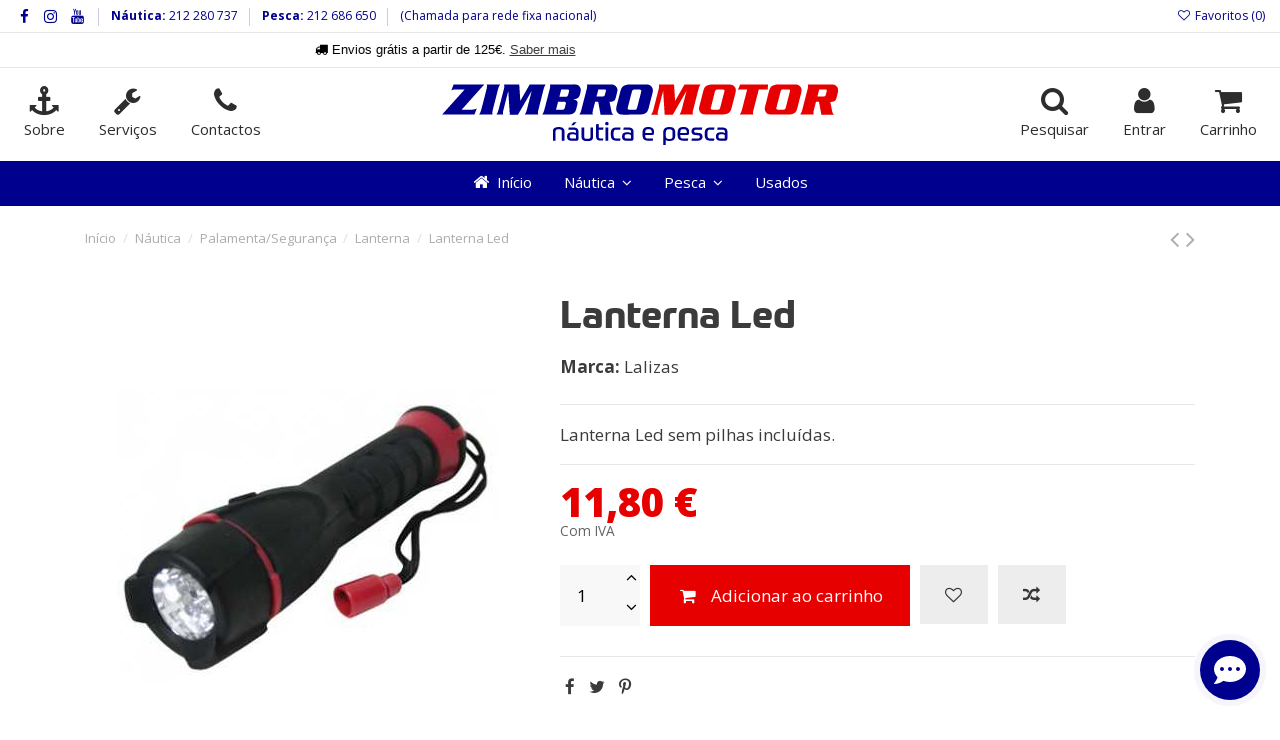

--- FILE ---
content_type: text/html; charset=utf-8
request_url: https://zimbromotor.pt/lanterna/355-lanterna-lalizas-lanterna-led.html
body_size: 24760
content:
<!-- controllername:product 1 ---><!doctype html>
<html lang="pt">

<head>
    
        

  <meta charset="utf-8">


  <meta http-equiv="x-ua-compatible" content="ie=edge">



  


  


    <link rel="canonical" href="https://zimbromotor.pt/lanterna/355-lanterna-lalizas-lanterna-led.html">

  <title>Lanterna Led</title>
  
    
  
  <meta name="description" content="Lanterna Led sem pilhas incluídas.">
  <meta name="keywords" content="Lanterna Lalizas Lanterna Led">
    
    

  
      



    <meta property="og:type" content="product">
    <meta property="og:url" content="https://zimbromotor.pt/lanterna/355-lanterna-lalizas-lanterna-led.html">
    <meta property="og:title" content="Lanterna Led">
    <meta property="og:site_name" content="Zimbromotor - Náutica e Pesca">
    <meta property="og:description" content="Lanterna Led sem pilhas incluídas.">
    <meta property="og:image" content="https://zimbromotor.pt/390-thickbox_default/lanterna-lalizas-lanterna-led.jpg">
    <meta property="og:image:width" content="1100">
    <meta property="og:image:height" content="1422">





      <meta name="viewport" content="initial-scale=1,user-scalable=no,maximum-scale=1,width=device-width">
  




  <link rel="apple-touch-icon" sizes="180x180" href="/apple-touch-icon.png">
<link rel="icon" type="image/png" sizes="32x32" href="/favicon-32x32.png">
<link rel="icon" type="image/png" sizes="16x16" href="/favicon-16x16.png">
<link rel="manifest" href="/site.webmanifest">
<link rel="mask-icon" href="/safari-pinned-tab.svg" color="#5bbad5">
<meta name="msapplication-TileColor" content="#da532c">
<meta name="theme-color" content="#ffffff">

    


<script type="application/ld+json">

{
"@context": "https://schema.org",
"@type": "Organization",
"url": "https://zimbromotor.pt/",
"name": "Zimbromotor - Náutica e Pesca",
"logo": "https://zimbromotor.pt/img/zimbromotor-logo-1636064700.jpg",
"@id": "#store-organization"
}

</script>




    <link rel="stylesheet" href="https://zimbromotor.pt/themes/warehouse/assets/cache/theme-1df4e71407.css" type="text/css" media="all">




<link rel="preload" as="font"
      href="/themes/warehouse/assets/css/font-awesome/fonts/fontawesome-webfont.woff?v=4.7.0"
      type="font/woff" crossorigin="anonymous">
<link rel="preload" as="font"
      href="/themes/warehouse/assets/css/font-awesome/fonts/fontawesome-webfont.woff2?v=4.7.0"
      type="font/woff2" crossorigin="anonymous">

<link  rel="preload stylesheet"  as="style" href="/themes/warehouse/assets/css/font-awesome/css/font-awesome-preload.css"
       type="text/css" crossorigin="anonymous">





  

  <script>
        var AdvancedEmailGuardData = {"meta":{"isGDPREnabled":true,"isLegacyOPCEnabled":false,"isLegacyMAModuleEnabled":false,"validationError":null},"settings":{"recaptcha":{"type":"v2_cbx","key":"6LeZLS0eAAAAAI_kgbrSb-ON1vyTitRXg9Cflu_4","forms":{"newsletter":{"size":"normal","align":"offset","offset":4}},"language":"shop","theme":"dark","position":"inline","hidden":false,"deferred":true}},"context":{"ps":{"v17":true,"v17pc":true,"v17ch":true,"v16":false,"v161":false,"v15":false},"languageCode":"pt","pageName":"product"},"trans":{"genericError":"Ocorreu um erro, por favor tente novamente."}};
        var codwfeeplus_codproductid = "24";
        var codwfeeplus_codproductreference = "COB";
        var codwfeeplus_is17 = true;
        var elementorFrontendConfig = {"isEditMode":"","stretchedSectionContainer":"","instagramToken":"","is_rtl":false};
        var iqitTheme = {"rm_sticky":"down","rm_breakpoint":0,"op_preloader":"0","cart_style":"side","cart_confirmation":"modal","h_layout":"3","f_fixed":0,"f_layout":"3","h_absolute":"0","h_sticky":"menu","hw_width":"fullwidth","hm_submenu_width":"fullwidth","h_search_type":"box","pl_lazyload":true,"pl_infinity":false,"pl_rollover":true,"pl_crsl_autoplay":true,"pl_slider_ld":4,"pl_slider_d":4,"pl_slider_t":3,"pl_slider_p":2,"pp_thumbs":"leftd","pp_zoom":"modalzoom","pp_image_layout":"carousel","pp_tabs":"section","pl_grid_qty":false};
        var iqitcompare = {"nbProducts":0};
        var iqitcountdown_days = "d.";
        var iqitextendedproduct = {"speed":"70"};
        var iqitfdc_from = 125;
        var iqitmegamenu = {"sticky":"false","containerSelector":"#wrapper > .container"};
        var iqitwishlist = {"nbProducts":0};
        var prestashop = {"cart":{"products":[],"totals":{"total":{"type":"total","label":"Total","amount":0,"value":"0,00\u00a0\u20ac"},"total_including_tax":{"type":"total","label":"(c\/ IVA)","amount":0,"value":"0,00\u00a0\u20ac"},"total_excluding_tax":{"type":"total","label":"Total (sem IVA)","amount":0,"value":"0,00\u00a0\u20ac"}},"subtotals":{"products":{"type":"products","label":"Subtotal","amount":0,"value":"0,00\u00a0\u20ac"},"discounts":null,"shipping":{"type":"shipping","label":"Envio","amount":0,"value":""},"tax":null},"products_count":0,"summary_string":"0 produtos","vouchers":{"allowed":0,"added":[]},"discounts":[],"minimalPurchase":0,"minimalPurchaseRequired":""},"currency":{"name":"Euro","iso_code":"EUR","iso_code_num":"978","sign":"\u20ac"},"customer":{"lastname":null,"firstname":null,"email":null,"birthday":null,"newsletter":null,"newsletter_date_add":null,"optin":null,"website":null,"company":null,"siret":null,"ape":null,"is_logged":false,"gender":{"type":null,"name":null},"addresses":[]},"language":{"name":"Portugu\u00eas PT (Portuguese)","iso_code":"pt","locale":"pt-PT","language_code":"pt-pt","is_rtl":"0","date_format_lite":"d-m-y","date_format_full":"d-m-y H:i:s","id":2},"page":{"title":"","canonical":null,"meta":{"title":"Lanterna Led","description":"Lanterna Led sem pilhas inclu\u00eddas.","keywords":"Lanterna Lalizas Lanterna Led","robots":"index"},"page_name":"product","body_classes":{"lang-pt":true,"lang-rtl":false,"country-PT":true,"currency-EUR":true,"layout-full-width":true,"page-product":true,"tax-display-enabled":true,"product-id-355":true,"product-Lanterna Led":true,"product-id-category-166":true,"product-id-manufacturer-97":true,"product-id-supplier-0":true,"product-available-for-order":true},"admin_notifications":[]},"shop":{"name":"Zimbromotor - N\u00e1utica e Pesca","logo":"https:\/\/zimbromotor.pt\/img\/zimbromotor-logo-1636064700.jpg","stores_icon":"https:\/\/zimbromotor.pt\/img\/logo_stores.png","favicon":"https:\/\/zimbromotor.pt\/img\/favicon.ico"},"urls":{"base_url":"https:\/\/zimbromotor.pt\/","current_url":"https:\/\/zimbromotor.pt\/lanterna\/355-lanterna-lalizas-lanterna-led.html","shop_domain_url":"https:\/\/zimbromotor.pt","img_ps_url":"https:\/\/zimbromotor.pt\/img\/","img_cat_url":"https:\/\/zimbromotor.pt\/img\/c\/","img_lang_url":"https:\/\/zimbromotor.pt\/img\/l\/","img_prod_url":"https:\/\/zimbromotor.pt\/img\/p\/","img_manu_url":"https:\/\/zimbromotor.pt\/img\/m\/","img_sup_url":"https:\/\/zimbromotor.pt\/img\/su\/","img_ship_url":"https:\/\/zimbromotor.pt\/img\/s\/","img_store_url":"https:\/\/zimbromotor.pt\/img\/st\/","img_col_url":"https:\/\/zimbromotor.pt\/img\/co\/","img_url":"https:\/\/zimbromotor.pt\/themes\/warehouse\/assets\/img\/","css_url":"https:\/\/zimbromotor.pt\/themes\/warehouse\/assets\/css\/","js_url":"https:\/\/zimbromotor.pt\/themes\/warehouse\/assets\/js\/","pic_url":"https:\/\/zimbromotor.pt\/upload\/","pages":{"address":"https:\/\/zimbromotor.pt\/endereco","addresses":"https:\/\/zimbromotor.pt\/enderecos","authentication":"https:\/\/zimbromotor.pt\/inicio-de-sessao","cart":"https:\/\/zimbromotor.pt\/carrinho","category":"https:\/\/zimbromotor.pt\/index.php?controller=category","cms":"https:\/\/zimbromotor.pt\/index.php?controller=cms","contact":"https:\/\/zimbromotor.pt\/contacte-nos","discount":"https:\/\/zimbromotor.pt\/descontos","guest_tracking":"https:\/\/zimbromotor.pt\/seguimento-de-visitante","history":"https:\/\/zimbromotor.pt\/historico-de-encomendas","identity":"https:\/\/zimbromotor.pt\/identidade","index":"https:\/\/zimbromotor.pt\/","my_account":"https:\/\/zimbromotor.pt\/a-minha-conta","order_confirmation":"https:\/\/zimbromotor.pt\/confirmacao-encomenda","order_detail":"https:\/\/zimbromotor.pt\/index.php?controller=order-detail","order_follow":"https:\/\/zimbromotor.pt\/acompanhar-encomenda","order":"https:\/\/zimbromotor.pt\/encomenda","order_return":"https:\/\/zimbromotor.pt\/index.php?controller=order-return","order_slip":"https:\/\/zimbromotor.pt\/nota-de-encomenda","pagenotfound":"https:\/\/zimbromotor.pt\/p\u00e1gina-n\u00e3o-encontrada","password":"https:\/\/zimbromotor.pt\/recuperar-palavra-passe","pdf_invoice":"https:\/\/zimbromotor.pt\/index.php?controller=pdf-invoice","pdf_order_return":"https:\/\/zimbromotor.pt\/index.php?controller=pdf-order-return","pdf_order_slip":"https:\/\/zimbromotor.pt\/index.php?controller=pdf-order-slip","prices_drop":"https:\/\/zimbromotor.pt\/promocoes","product":"https:\/\/zimbromotor.pt\/index.php?controller=product","search":"https:\/\/zimbromotor.pt\/pesquisa","sitemap":"https:\/\/zimbromotor.pt\/mapa-do-site","stores":"https:\/\/zimbromotor.pt\/lojas","supplier":"https:\/\/zimbromotor.pt\/fornecedores","register":"https:\/\/zimbromotor.pt\/inicio-de-sessao?create_account=1","order_login":"https:\/\/zimbromotor.pt\/encomenda?login=1"},"alternative_langs":[],"theme_assets":"\/themes\/warehouse\/assets\/","actions":{"logout":"https:\/\/zimbromotor.pt\/?mylogout="},"no_picture_image":{"bySize":{"small_default":{"url":"https:\/\/zimbromotor.pt\/img\/p\/pt-default-small_default.jpg","width":98,"height":127},"cart_default":{"url":"https:\/\/zimbromotor.pt\/img\/p\/pt-default-cart_default.jpg","width":125,"height":162},"home_default":{"url":"https:\/\/zimbromotor.pt\/img\/p\/pt-default-home_default.jpg","width":236,"height":305},"large_default":{"url":"https:\/\/zimbromotor.pt\/img\/p\/pt-default-large_default.jpg","width":381,"height":492},"medium_default":{"url":"https:\/\/zimbromotor.pt\/img\/p\/pt-default-medium_default.jpg","width":452,"height":584},"thickbox_default":{"url":"https:\/\/zimbromotor.pt\/img\/p\/pt-default-thickbox_default.jpg","width":1100,"height":1422}},"small":{"url":"https:\/\/zimbromotor.pt\/img\/p\/pt-default-small_default.jpg","width":98,"height":127},"medium":{"url":"https:\/\/zimbromotor.pt\/img\/p\/pt-default-large_default.jpg","width":381,"height":492},"large":{"url":"https:\/\/zimbromotor.pt\/img\/p\/pt-default-thickbox_default.jpg","width":1100,"height":1422},"legend":""}},"configuration":{"display_taxes_label":true,"display_prices_tax_incl":true,"is_catalog":false,"show_prices":true,"opt_in":{"partner":false},"quantity_discount":{"type":"discount","label":"Desconto unit\u00e1rio"},"voucher_enabled":0,"return_enabled":0},"field_required":[],"breadcrumb":{"links":[{"title":"In\u00edcio","url":"https:\/\/zimbromotor.pt\/"},{"title":"N\u00e1utica","url":"https:\/\/zimbromotor.pt\/12-nautica"},{"title":"Palamenta\/Seguran\u00e7a","url":"https:\/\/zimbromotor.pt\/157-palamentaseguranca"},{"title":"Lanterna","url":"https:\/\/zimbromotor.pt\/166-lanterna"},{"title":"Lanterna Led","url":"https:\/\/zimbromotor.pt\/lanterna\/355-lanterna-lalizas-lanterna-led.html"}],"count":5},"link":{"protocol_link":"https:\/\/","protocol_content":"https:\/\/"},"time":1769658681,"static_token":"ea20f4cd7056fe546064403249f49b00","token":"6207b8ef2f848ee6b09d6caf319789c4","debug":false};
        var psemailsubscription_subscription = "https:\/\/zimbromotor.pt\/module\/ps_emailsubscription\/subscription";
      </script>



  
<script type="text/javascript">
var url_basic_ets ='https://zimbromotor.pt/';
var link_contact_ets ='https://zimbromotor.pt/module/ets_contactform7/contact';
</script>


    
            <meta property="product:pretax_price:amount" content="9.593496">
        <meta property="product:pretax_price:currency" content="EUR">
        <meta property="product:price:amount" content="11.8">
        <meta property="product:price:currency" content="EUR">
        
    

    </head>

<body id="product" class="lang-pt country-pt currency-eur layout-full-width page-product tax-display-enabled product-id-355 product-lanterna-led product-id-category-166 product-id-manufacturer-97 product-id-supplier-0 product-available-for-order body-desktop-header-style-w-3">


    




    


<main id="main-page-content"  >
    
            

    <header id="header" class="desktop-header-style-w-3">
        
            
  <div class="header-banner">
    
  </div>




            <nav class="header-nav">
        <div class="container">
    
        <div class="row justify-content-between">
            <div class="col col-auto col-md left-nav">
                 <div class="d-inline-block"> 

<ul class="social-links _topbar" itemscope itemtype="https://schema.org/Organization" itemid="#store-organization">
    <li class="facebook"><a itemprop="sameAs" href="https://www.facebook.com/zimbromotor.nautica.e.pesca" target="_blank" rel="noreferrer noopener"><i class="fa fa-facebook fa-fw" aria-hidden="true"></i></a></li>    <li class="instagram"><a itemprop="sameAs" href="https://www.instagram.com/zimbromotor/" target="_blank" rel="noreferrer noopener"><i class="fa fa-instagram fa-fw" aria-hidden="true"></i></a></li>      <li class="youtube"><a href="https://www.youtube.com/channel/UC3sWS5_ZAG94KcgzTOIn4Mw/featured" target="_blank" rel="noreferrer noopener"><i class="fa fa-youtube fa-fw" aria-hidden="true"></i></a></li>    </ul>

 </div>                             <div class="block-iqitlinksmanager block-iqitlinksmanager-2 block-links-inline d-inline-block">
            
                                                            <span class="title"><b>Náutica:</b><a href="tel:212280737"> 212 280 737</a></span>
                                                    
            
        </div>
            <div class="block-iqitlinksmanager block-iqitlinksmanager-2 block-links-inline d-inline-block">
            
                                                            <span class="title"><b>Pesca:</b><a href="tel:212686650"> 212 686 650</a></span>
                                                
        </div>
        <div class="block-iqitlinksmanager block-iqitlinksmanager-2 block-links-inline d-inline-block">
        (Chamada para rede fixa nacional)
        </div>
    
            </div>
            <div class="col col-auto center-nav text-center">
                
             </div>
            <div class="col col-auto col-md right-nav text-right">
                <div class="d-inline-block">
    <a href="//zimbromotor.pt/module/iqitwishlist/view">
        <i class="fa fa-heart-o fa-fw" aria-hidden="true"></i> Favoritos (<span
                id="iqitwishlist-nb"></span>)
    </a>
</div>

             </div>
        </div>

                        </div>
            </nav>
        



<div id="desktop-header" class="desktop-header-style-3">
    

            <div class="elementor-displayHeaderTop">
            		<style class="elementor-frontend-stylesheet">.elementor-element.elementor-element-p6y3at5{border-style:solid;border-width:0px 0px 01px 0px;border-color:#e6e6e6;margin-top:0px;margin-bottom:0px;padding:0px 0px 0px 0px;}.elementor-element.elementor-element-hoz8fqi > .elementor-element-populated{margin:0px 0px 0px 0px;padding:0px 0px 0px 0px;}.elementor-element.elementor-element-0b2fqkg .elementor-testimonial-content{color:#000000;font-size:13px;font-family:custom, Sans-serif;line-height:1.3em;}.elementor-element.elementor-element-0b2fqkg .elementor-testimonial-wrapper .elementor-testimonial-image img{width:0px;height:0px;}.elementor-element.elementor-element-0b2fqkg .elementor-widget-container{margin:9px 0px -5px 0px;padding:0px 0px 0px 0px;}@media(max-width: 991px){.elementor-element.elementor-element-0b2fqkg .elementor-testimonial-content{font-size:15px;}.elementor-element.elementor-element-0b2fqkg .elementor-widget-container{margin:10px 0px 10px 0px;padding:0px 0px 0px 0px;}}@media(max-width: 767px){.elementor-element.elementor-element-0b2fqkg .elementor-testimonial-content{font-size:12px;}.elementor-element.elementor-element-0b2fqkg .elementor-widget-container{margin:10px 0px 0px 0px;}}</style>
				<div class="elementor">
											        <div class="elementor-section elementor-element elementor-element-p6y3at5 elementor-top-section elementor-section-stretched elementor-section-full_width elementor-section-height-default elementor-section-height-default" data-element_type="section">
                        <div class="elementor-container elementor-column-gap-default">
                <div class="elementor-row">
        		<div class="elementor-column elementor-element elementor-element-hoz8fqi elementor-col-100 elementor-top-column" data-element_type="column">
			<div class="elementor-column-wrap elementor-element-populated">
				<div class="elementor-widget-wrap">
		        <div class="elementor-widget elementor-element elementor-element-0b2fqkg elementor-widget-testimonial" data-element_type="testimonial">
                <div class="elementor-widget-container">
            
        <div class="elementor-testimonial-carousel-wrapper swiper-overflow swiper-arrows-inside">
            <div class="elementor-testimonial-carousel swiper-container  swiper-cls-fix desktop-swiper-cls-fix-1 tablet-swiper-cls-fix-1 mobile-swiper-cls-fix-1" data-slider_options='{"slidesToShow":1,"autoplaySpeed":3000,"autoplay":true,"loop":true,"disableOnInteraction":false,"speed":500,"arrows":true,"dots":false,"fade":false}'>
                <div class="swiper-wrapper">
                                    <div class="swiper-slide"><div class="swiper-slide-inner">
                        
                            <div class="elementor-testimonial-wrapper elementor-testimonial-text-align-center">

                                
                                                                    <div class="elementor-testimonial-content">
                                        <p><i class="fa fa-truck" aria-hidden="true"></i> Envios grátis a partir de 125€. <a class="underline" href="https://zimbromotor.pt/content/8-envio-e-entrega">Saber mais</a></p>                                    </div>
                                
                                <div class="elementor-testimonial-meta elementor-testimonial-image-position-top">
                                    <div class="elementor-testimonial-meta-inner">
                                        
                                        <div class="elementor-testimonial-details">
                                            
                                                                                    </div>
                                    </div>
                                </div>
                            </div>
                    </div></div>
                                        <div class="swiper-slide"><div class="swiper-slide-inner">
                        
                            <div class="elementor-testimonial-wrapper elementor-testimonial-text-align-center">

                                
                                                                    <div class="elementor-testimonial-content">
                                        <p>Métodos de pagamento seguros. <a class="underline" href="https://zimbromotor.pt/content/13-metodos-de-pagamento">Saber mais</a></p>                                    </div>
                                
                                <div class="elementor-testimonial-meta elementor-testimonial-image-position-top">
                                    <div class="elementor-testimonial-meta-inner">
                                        
                                        <div class="elementor-testimonial-details">
                                            
                                                                                    </div>
                                    </div>
                                </div>
                            </div>
                    </div></div>
                                        <div class="swiper-slide"><div class="swiper-slide-inner">
                        
                            <div class="elementor-testimonial-wrapper elementor-testimonial-text-align-center">

                                
                                                                    <div class="elementor-testimonial-content">
                                        <p>Compre online e levante na loja. <a class="underline" href="https://zimbromotor.pt/content/8-envio-e-entrega">Saber mais</a></p>                                    </div>
                                
                                <div class="elementor-testimonial-meta elementor-testimonial-image-position-top">
                                    <div class="elementor-testimonial-meta-inner">
                                        
                                        <div class="elementor-testimonial-details">
                                            
                                                                                    </div>
                                    </div>
                                </div>
                            </div>
                    </div></div>
                                        <div class="swiper-slide"><div class="swiper-slide-inner">
                        
                            <div class="elementor-testimonial-wrapper elementor-testimonial-text-align-center">

                                
                                                                    <div class="elementor-testimonial-content">
                                        <p>Encomendas com envio Expresso. <a class="underline" href="https://zimbromotor.pt/content/8-envio-e-entrega">Saber mais</a></p>                                    </div>
                                
                                <div class="elementor-testimonial-meta elementor-testimonial-image-position-top">
                                    <div class="elementor-testimonial-meta-inner">
                                        
                                        <div class="elementor-testimonial-details">
                                            
                                                                                    </div>
                                    </div>
                                </div>
                            </div>
                    </div></div>
                                        <div class="swiper-slide"><div class="swiper-slide-inner">
                        
                            <div class="elementor-testimonial-wrapper elementor-testimonial-text-align-center">

                                
                                                                    <div class="elementor-testimonial-content">
                                        <p>Ajuda para comprar? <a class="underline" href="https://zimbromotor.pt/contact-form/formulario-de-contacto">Fale connosco</a></p>                                    </div>
                                
                                <div class="elementor-testimonial-meta elementor-testimonial-image-position-top">
                                    <div class="elementor-testimonial-meta-inner">
                                        
                                        <div class="elementor-testimonial-details">
                                            
                                                                                    </div>
                                    </div>
                                </div>
                            </div>
                    </div></div>
                                        <div class="swiper-slide"><div class="swiper-slide-inner">
                        
                            <div class="elementor-testimonial-wrapper elementor-testimonial-text-align-center">

                                
                                                                    <div class="elementor-testimonial-content">
                                        <p>Qualidade garantida ao melhor preço! <a class="underline" href="https://zimbromotor.pt/content/17-subscrever-newsletter">Subscrever Newsletter</a></p>                                    </div>
                                
                                <div class="elementor-testimonial-meta elementor-testimonial-image-position-top">
                                    <div class="elementor-testimonial-meta-inner">
                                        
                                        <div class="elementor-testimonial-details">
                                            
                                                                                    </div>
                                    </div>
                                </div>
                            </div>
                    </div></div>
                                    </div>
                            </div>
                            <div class="swiper-button-prev swiper-button elementor-swiper-button elementor-swiper-button-prev"></div>
                <div class="swiper-button-next swiper-button elementor-swiper-button elementor-swiper-button-next"></div>
                    </div>
            </div>
                </div>
        				</div>
			</div>
		</div>
		                </div>
            </div>
        </div>
        							</div>
		
        </div>
    



            
<div class="header-top">
    <div id="desktop-header-container" class="container">
        <div class="row align-items-center">
                            <div class="col  col-header-left">
                <div class="row no-gutters">
                    
                        <div id="header-search-btn" class="col col-auto header-btn-w header-search-btn-w">
    <a href="https://zimbromotor.pt/content/2-sobre" id="header-search-btn-drop"  class="header-btn header-search-btn">
        <i class="fa fa-anchor fa-fw icon" aria-hidden="true"></i>
        <span class="title">Sobre</span>
    </a>
</div>
               

                    <div id="header-search-btn" class="col col-auto header-btn-w header-search-btn-w">
    <a href="https://zimbromotor.pt/content/14-servicos" id="header-search-btn-drop"  class="header-btn header-search-btn">
        <i class="fa fa-wrench fa-fw icon" aria-hidden="true"></i>
        <span class="title">Servi&ccedil;os</span>
    </a>
</div>

                     <div id="header-search-btn" class="col col-auto header-btn-w header-search-btn-w">
    <a href="https://zimbromotor.pt/content/3-contactos" id="header-search-btn-drop"  class="header-btn header-search-btn">
        <i class="fa fa-phone fa-fw icon" aria-hidden="true"></i>
        <span class="title">Contactos</span>
    </a>
</div>
                       
                </div>
                
            </div>
                <div class="col col-header-center text-center">
                    <div id="desktop_logo">
                        <a href="https://zimbromotor.pt/">
                            <img class="logo img-fluid" src="/img/zimbromotor-logo-nautica-pesca-2.svg" alt="Zimbromotor - Náutica e Pesca">
                        </a>
                    </div>
                    
                </div>
                        <div class="col  col-header-right">
                <div class="row no-gutters justify-content-end">
                                            <div id="header-search-btn" class="col col-auto header-btn-w header-search-btn-w">
    <a data-toggle="dropdown" id="header-search-btn-drop"  class="header-btn header-search-btn" data-display="static">
        <i class="fa fa-search fa-fw icon" aria-hidden="true"></i>
        <span class="title">Pesquisar</span>
    </a>
            <div class="dropdown-content dropdown-menu dropdown-search">
            
<!-- Block search module TOP -->
<div id="search_widget" class="search-widget" data-search-controller-url="https://zimbromotor.pt/module/iqitsearch/searchiqit">
    <form method="get" action="https://zimbromotor.pt/module/iqitsearch/searchiqit">
        <div class="input-group">
            <input type="text" name="s" value="" data-all-text="Mostar tudo"
                   data-blog-text="Blog post"
                   data-product-text="Produto"
                   data-brands-text="Marca"
                   placeholder="Pesquise no nosso catálogo" class="form-control form-search-control" />
            <button type="submit" class="search-btn">
                <i class="fa fa-search"></i>
            </button>
        </div>
    </form>
</div>
<!-- /Block search module TOP -->

        </div>
    </div>
                    
                    
                                            <div id="header-user-btn" class="col col-auto header-btn-w header-user-btn-w">
            <a href="https://zimbromotor.pt/a-minha-conta"
           title="Faça login com a sua conta de cliente"
           rel="nofollow" class="header-btn header-user-btn">
            <i class="fa fa-user fa-fw icon" aria-hidden="true"></i>
            <span class="title">Entrar</span>
        </a>
    </div>









                                        

                    

                                            
                                                    <div id="ps-shoppingcart-wrapper" class="col col-auto">
    <div id="ps-shoppingcart"
         class="header-btn-w header-cart-btn-w ps-shoppingcart side-cart">
         <div id="blockcart" class="blockcart cart-preview"
         data-refresh-url="//zimbromotor.pt/module/ps_shoppingcart/ajax">
        <a id="cart-toogle" class="cart-toogle header-btn header-cart-btn" data-toggle="dropdown" data-display="static">
            <i class="fa fa-shopping-bag fa-fw icon" aria-hidden="true"><span class="cart-products-count-btn  d-none">0</span></i>
            <span class="info-wrapper">
            <span class="title">Carrinho</span>
            <span class="cart-toggle-details">
            <span class="text-faded cart-separator"> / </span>
                            Empty
                        </span>
            </span>
        </a>
        <div id="_desktop_blockcart-content" class="dropdown-menu-custom dropdown-menu">
    <div id="blockcart-content" class="blockcart-content" >
        <div class="cart-title">
            <span class="modal-title">Carrinho de compras</span>
            <button type="button" id="js-cart-close" class="close">
                <span>×</span>
            </button>
            <hr>
        </div>
                    <span class="no-items">Não existem produtos no seu carrinho de compras.</span>
            </div>
</div> </div>




    </div>
</div>
                                                
                                    </div>
                
            </div>
            <div class="col-12">
                <div class="row">
                    
                </div>
            </div>
        </div>
    </div>
</div>
<div class="container iqit-megamenu-container">	<div id="iqitmegamenu-wrapper" class="iqitmegamenu-wrapper iqitmegamenu-all">
		<div class="container container-iqitmegamenu">
		<div id="iqitmegamenu-horizontal" class="iqitmegamenu  clearfix" role="navigation">

								
				<nav id="cbp-hrmenu" class="cbp-hrmenu cbp-horizontal cbp-hrsub-narrow">
					<ul>
												<li id="cbp-hrmenu-tab-6" class="cbp-hrmenu-tab cbp-hrmenu-tab-6 ">
	<a href="https://zimbromotor.pt/" class="nav-link" >

								<span class="cbp-tab-title"> <i class="icon fa fa-home cbp-mainlink-icon"></i>
								Início</span>
														</a>
													</li>
												<li id="cbp-hrmenu-tab-5" class="cbp-hrmenu-tab cbp-hrmenu-tab-5  cbp-has-submeu">
	<a href="https://zimbromotor.pt/12-nautica" class="nav-link" >

								<span class="cbp-tab-title">
								Náutica <i class="fa fa-angle-down cbp-submenu-aindicator"></i></span>
														</a>
														<div class="cbp-hrsub col-7">
								<div class="cbp-hrsub-inner">
									<div class="container iqitmegamenu-submenu-container">
									
																																	




<div class="row menu_row menu-element  first_rows menu-element-id-1">
                

                                                




    <div class="col-4 cbp-menu-column cbp-menu-element menu-element-id-3 ">
        <div class="cbp-menu-column-inner">
                        
                
                
                                            <ul class="cbp-links cbp-valinks">
                                                                                                <li><a href="https://zimbromotor.pt/214-barcos"
                                           >Barcos</a>
                                    </li>
                                                                                                                                <li><a href="https://zimbromotor.pt/224-motores-fora-de-borda"
                                           >Motores Fora de Borda</a>
                                    </li>
                                                                                                                                <li><a href="https://zimbromotor.pt/18-manutencao-de-motores"
                                           >Manutenção de Motores</a>
                                    </li>
                                                                                                                                <li><a href="https://zimbromotor.pt/103-acessorios-de-barco"
                                           >Acessórios de Barco</a>
                                    </li>
                                                                                                                                <li><a href="https://zimbromotor.pt/52-agua-a-bordo"
                                           >Água a Bordo</a>
                                    </li>
                                                                                                                                <li><a href="https://zimbromotor.pt/57-atracar-e-fundear"
                                           >Atracar e Fundear</a>
                                    </li>
                                                                                    </ul>
                    
                
            

            
            </div>    </div>
                                    




    <div class="col-4 cbp-menu-column cbp-menu-element menu-element-id-4 ">
        <div class="cbp-menu-column-inner">
                        
                
                
                                            <ul class="cbp-links cbp-valinks">
                                                                                                <li><a href="https://zimbromotor.pt/63-cabos"
                                           >Cabos</a>
                                    </li>
                                                                                                                                <li><a href="https://zimbromotor.pt/157-palamentaseguranca"
                                           >Palamenta/Segurança</a>
                                    </li>
                                                                                                                                <li><a href="https://zimbromotor.pt/67-conforto-a-bordo"
                                           >Conforto a Bordo</a>
                                    </li>
                                                                                                                                <li><a href="https://zimbromotor.pt/99-equipamento-pessoal"
                                           >Equipamento Pessoal</a>
                                    </li>
                                                                                                                                <li><a href="https://zimbromotor.pt/75-eletricidade"
                                           >Eletricidade</a>
                                    </li>
                                                                                                                                <li><a href="https://zimbromotor.pt/87-eletronica"
                                           >Eletrónica</a>
                                    </li>
                                                                                    </ul>
                    
                
            

            
            </div>    </div>
                                    




    <div class="col-4 cbp-menu-column cbp-menu-element menu-element-id-2 ">
        <div class="cbp-menu-column-inner">
                        
                
                
                                            <ul class="cbp-links cbp-valinks">
                                                                                                <li><a href="https://zimbromotor.pt/71-desportos-aquaticos"
                                           >Desportos Aquáticos</a>
                                    </li>
                                                                                                                                <li><a href="https://zimbromotor.pt/173-atrelado"
                                           >Atrelado</a>
                                    </li>
                                                                                    </ul>
                    
                
            

            
            </div>    </div>
                            
                </div>
																					
																			</div>
								</div>
							</div>
													</li>
												<li id="cbp-hrmenu-tab-3" class="cbp-hrmenu-tab cbp-hrmenu-tab-3  cbp-has-submeu">
	<a href="https://zimbromotor.pt/51-pesca" class="nav-link" >

								<span class="cbp-tab-title">
								Pesca <i class="fa fa-angle-down cbp-submenu-aindicator"></i></span>
														</a>
														<div class="cbp-hrsub col-6">
								<div class="cbp-hrsub-inner">
									<div class="container iqitmegamenu-submenu-container">
									
																																	




<div class="row menu_row menu-element  first_rows menu-element-id-1">
                

                                                




    <div class="col-4 cbp-menu-column cbp-menu-element menu-element-id-3 ">
        <div class="cbp-menu-column-inner">
                        
                
                
                                            <ul class="cbp-links cbp-valinks">
                                                                                                <li><a href="https://zimbromotor.pt/203-canas"
                                           >Canas</a>
                                    </li>
                                                                                                                                <li><a href="https://zimbromotor.pt/10-carretos-pesca"
                                           >Carretos</a>
                                    </li>
                                                                                                                                <li><a href="https://zimbromotor.pt/199-fios-de-pesca"
                                           >Fios de pesca</a>
                                    </li>
                                                                                                                                <li><a href="https://zimbromotor.pt/200-amostras"
                                           >Amostras</a>
                                    </li>
                                                                                                                                <li><a href="https://zimbromotor.pt/201-palhacos-e-toneiras"
                                           >Palhaços e Toneiras</a>
                                    </li>
                                                                                    </ul>
                    
                
            

            
            </div>    </div>
                                    




    <div class="col-4 cbp-menu-column cbp-menu-element menu-element-id-4 ">
        <div class="cbp-menu-column-inner">
                        
                
                
                                            <ul class="cbp-links cbp-valinks">
                                                                                                <li><a href="https://zimbromotor.pt/234-anzois-de-pesca"
                                           >Anzóis</a>
                                    </li>
                                                                                                                                <li><a href="https://zimbromotor.pt/235-transporte-pesca"
                                           >Transporte</a>
                                    </li>
                                                                                                                                <li><a href="https://zimbromotor.pt/237-iluminacao-pesca"
                                           >Iluminação</a>
                                    </li>
                                                                                                                                <li><a href="https://zimbromotor.pt/238-montagens-de-pesca"
                                           >Montagens de pesca</a>
                                    </li>
                                                                                                                                <li><a href="https://zimbromotor.pt/239-vestuario-pesca"
                                           >Vestuário</a>
                                    </li>
                                                                                    </ul>
                    
                
            

            
            </div>    </div>
                                    




    <div class="col-4 cbp-menu-column cbp-menu-element menu-element-id-5 ">
        <div class="cbp-menu-column-inner">
                        
                
                
                                            <ul class="cbp-links cbp-valinks">
                                                                                                <li><a href="https://zimbromotor.pt/240-geleiras"
                                           >Geleiras</a>
                                    </li>
                                                                                                                                <li><a href="https://zimbromotor.pt/241-acessorios-de-pesca"
                                           >Acessórios de pesca</a>
                                    </li>
                                                                                                                                <li><a href="https://zimbromotor.pt/242-manutencao-de-pesca"
                                           >Manutenção</a>
                                    </li>
                                                                                    </ul>
                    
                
            

            
            </div>    </div>
                            
                </div>
																					
																			</div>
								</div>
							</div>
													</li>
												<li id="cbp-hrmenu-tab-7" class="cbp-hrmenu-tab cbp-hrmenu-tab-7 ">
	<a href="https://zimbromotor.pt/261-usados" class="nav-link" >

								<span class="cbp-tab-title">
								Usados</span>
														</a>
													</li>
											</ul>
				</nav>
		</div>
		</div>
		<div id="sticky-cart-wrapper"></div>
	</div>

<div id="_desktop_iqitmegamenu-mobile">
	<div id="iqitmegamenu-mobile">
		
		<ul>
		



	
	<li><span class="mm-expand"><i class="fa fa-angle-down expand-icon" aria-hidden="true"></i><i class="fa fa-angle-up close-icon" aria-hidden="true"></i></span><a  href="https://zimbromotor.pt/12-nautica" >Náutica</a>
	<ul><li><span class="mm-expand"><i class="fa fa-angle-down expand-icon" aria-hidden="true"></i><i class="fa fa-angle-up close-icon" aria-hidden="true"></i></span><a  href="https://zimbromotor.pt/214-barcos" >Barcos</a>
	<ul><li><a  href="https://zimbromotor.pt/221-barcos-de-fibra" >Barcos de fibra</a></li><li><a  href="https://zimbromotor.pt/222-semi-rigidos" >Semi-rígidos</a></li><li><a  href="https://zimbromotor.pt/223-barco-insuflavel-" >Barco Insuflável</a></li></ul></li><li><span class="mm-expand"><i class="fa fa-angle-down expand-icon" aria-hidden="true"></i><i class="fa fa-angle-up close-icon" aria-hidden="true"></i></span><a  href="https://zimbromotor.pt/224-motores-fora-de-borda" >Motores Fora de Borda</a>
	<ul><li><a  href="https://zimbromotor.pt/225-motores-fora-de-borda-suzuki-marine" >Suzuki Marine</a></li><li><a  href="https://zimbromotor.pt/226-motores-fora-de-borda-honda-marine" >Honda Marine</a></li><li><a  href="https://zimbromotor.pt/227-motores-fora-de-borda-tohatsu" >Tohatsu</a></li><li><a  href="https://zimbromotor.pt/228-motores-fora-de-borda-selva-marine" >Selva Marine</a></li><li><a  href="https://zimbromotor.pt/334-minn-kota" >Minn Kota</a></li></ul></li><li><span class="mm-expand"><i class="fa fa-angle-down expand-icon" aria-hidden="true"></i><i class="fa fa-angle-up close-icon" aria-hidden="true"></i></span><a  href="https://zimbromotor.pt/18-manutencao-de-motores" >Manutenção de Motores</a>
	<ul><li><a  href="https://zimbromotor.pt/19-lavagem-motores" >Lavagem motores</a></li><li><a  href="https://zimbromotor.pt/20-ferramentas-de-manutencao" >Ferramentas de Manutenção</a></li><li><a  href="https://zimbromotor.pt/28-oleo" >Óleo</a></li><li><a  href="https://zimbromotor.pt/22-filtros-oleo" >Filtros Óleo</a></li><li><a  href="https://zimbromotor.pt/23-filtros-combustivel" >Filtros Combustível</a></li><li><a  href="https://zimbromotor.pt/21-pre-filtros" >Pré-Filtros</a></li><li><a  href="https://zimbromotor.pt/26-tinta-spray" >Tinta Spray</a></li><li><a  href="https://zimbromotor.pt/29-carrinho-de-transporte" >Carrinho de Transporte</a></li><li><a  href="https://zimbromotor.pt/30-velas" >Velas</a></li><li><a  href="https://zimbromotor.pt/212-pecas-originais" >Peças Originais</a></li><li><a  href="https://zimbromotor.pt/252-helices" >Hélices</a></li><li><a  href="https://zimbromotor.pt/272-estabilizadores" >Estabilizadores</a></li><li><a  href="https://zimbromotor.pt/321-lubrificantes" >Lubrificantes</a></li><li><a  href="https://zimbromotor.pt/344-zincos" >Zincos</a></li></ul></li><li><span class="mm-expand"><i class="fa fa-angle-down expand-icon" aria-hidden="true"></i><i class="fa fa-angle-up close-icon" aria-hidden="true"></i></span><a  href="https://zimbromotor.pt/103-acessorios-de-barco" >Acessórios de Barco</a>
	<ul><li><a  href="https://zimbromotor.pt/104-colagem-e-isolamento" >Colagem e isolamento</a></li><li><a  href="https://zimbromotor.pt/105-limpeza-e-manutencao" >Limpeza e Manutenção</a></li><li><a  href="https://zimbromotor.pt/106-lubrificantes" >Lubrificantes</a></li><li><a  href="https://zimbromotor.pt/107-pintura" >Pintura</a></li><li><a  href="https://zimbromotor.pt/108-reparacao-fibra" >Reparação Fibra</a></li><li><a  href="https://zimbromotor.pt/115-tampas-inspecao" >Tampas Inspeção</a></li><li><a  href="https://zimbromotor.pt/114-bussolas" >Bússolas</a></li><li><a  href="https://zimbromotor.pt/113-manometros" >Manómetros</a></li><li><a  href="https://zimbromotor.pt/109-combustivel" >Combustível</a></li><li><a  href="https://zimbromotor.pt/110-suportes-cana" >Suportes Cana</a></li><li><a  href="https://zimbromotor.pt/111-direcao" >Direção</a></li><li><a  href="https://zimbromotor.pt/112-cabos-de-comando" >Cabos de Comando</a></li><li><a  href="https://zimbromotor.pt/116-ferragens" >Ferragens</a></li><li><a  href="https://zimbromotor.pt/117-bueiras" >Bueiras</a></li><li><a  href="https://zimbromotor.pt/118-tubagem" >Tubagem</a></li><li><a  href="https://zimbromotor.pt/119-saidas-de-casco" >Saídas de Casco</a></li><li><a  href="https://zimbromotor.pt/120-passa-cascos" >Passa cascos</a></li><li><a  href="https://zimbromotor.pt/121-verdugo" >Verdugo</a></li><li><a  href="https://zimbromotor.pt/122-bombas-enchimento" >Bombas enchimento</a></li><li><a  href="https://zimbromotor.pt/123-biminis" >Biminis</a></li><li><a  href="https://zimbromotor.pt/125-consolas-e-bancos" >Consolas e bancos</a></li><li><a  href="https://zimbromotor.pt/155-amortecedores-molas" >Amortecedores/Molas</a></li><li><a  href="https://zimbromotor.pt/156-roldana-de-proa" >Roldana de Proa</a></li><li><a  href="https://zimbromotor.pt/124-capas" >Capas</a></li><li><a  href="https://zimbromotor.pt/247-remos" >Remos</a></li><li><a  href="https://zimbromotor.pt/248-croque-" >Croque</a></li><li><a  href="https://zimbromotor.pt/251-escada" >Escada</a></li><li><a  href="https://zimbromotor.pt/271-suporte-motor-auxiliar-" >suporte motor auxiliar</a></li><li><a  href="https://zimbromotor.pt/280-caixa-de-comando" >Caixa de Comando</a></li><li><a  href="https://zimbromotor.pt/285-cunhas-para-motor" >Cunhas para motor</a></li><li><a  href="https://zimbromotor.pt/286-para-brisas" >Para-Brisas</a></li><li><a  href="https://zimbromotor.pt/319-extensao-telescopica" >Extensão Telescópica</a></li><li><a  href="https://zimbromotor.pt/322-ventilacao-" >Ventilação</a></li><li><a  href="https://zimbromotor.pt/326-espanta-gaivotas" >Espanta Gaivotas</a></li><li><a  href="https://zimbromotor.pt/345-zincos" >Zincos</a></li></ul></li><li><span class="mm-expand"><i class="fa fa-angle-down expand-icon" aria-hidden="true"></i><i class="fa fa-angle-up close-icon" aria-hidden="true"></i></span><a  href="https://zimbromotor.pt/52-agua-a-bordo" >Água a Bordo</a>
	<ul><li><a  href="https://zimbromotor.pt/53-bombas-de-agua" >Bombas de Água</a></li><li><a  href="https://zimbromotor.pt/56-duche" >Duche</a></li><li><a  href="https://zimbromotor.pt/191-automaticos" >Automáticos</a></li><li><a  href="https://zimbromotor.pt/337-depositos-de-agua" >Depósitos de água</a></li></ul></li><li><span class="mm-expand"><i class="fa fa-angle-down expand-icon" aria-hidden="true"></i><i class="fa fa-angle-up close-icon" aria-hidden="true"></i></span><a  href="https://zimbromotor.pt/57-atracar-e-fundear" >Atracar e Fundear</a>
	<ul><li><a  href="https://zimbromotor.pt/58-ancoras" >Âncoras</a></li><li><a  href="https://zimbromotor.pt/59-correntes" >Correntes</a></li><li><a  href="https://zimbromotor.pt/60-amortecedores" >Amortecedores</a></li><li><a  href="https://zimbromotor.pt/61-defensas" >Defensas</a></li><li><a  href="https://zimbromotor.pt/62-boias-sinalizacao" >Boias Sinalização</a></li><li><a  href="https://zimbromotor.pt/189-destorcedores" >Destorcedores</a></li><li><a  href="https://zimbromotor.pt/190-recuperador-de-ancora" >Recuperador de Âncora</a></li></ul></li><li><span class="mm-expand"><i class="fa fa-angle-down expand-icon" aria-hidden="true"></i><i class="fa fa-angle-up close-icon" aria-hidden="true"></i></span><a  href="https://zimbromotor.pt/63-cabos" >Cabos</a>
	<ul><li><a  href="https://zimbromotor.pt/64-cabos-de-amarracao-e-fundeio" >Cabos de Amarração e Fundeio</a></li><li><a  href="https://zimbromotor.pt/65-cabo-elastico" >Cabo Elástico</a></li><li><a  href="https://zimbromotor.pt/66-cabo-flutuante" >Cabo Flutuante</a></li><li><a  href="https://zimbromotor.pt/188-cabo-de-arranque" >Cabo de Arranque</a></li></ul></li><li><span class="mm-expand"><i class="fa fa-angle-down expand-icon" aria-hidden="true"></i><i class="fa fa-angle-up close-icon" aria-hidden="true"></i></span><a  href="https://zimbromotor.pt/157-palamentaseguranca" >Palamenta/Segurança</a>
	<ul><li><a  href="https://zimbromotor.pt/158-boias-de-resgate" >Boias de Resgate</a></li><li><a  href="https://zimbromotor.pt/159-coletes-salvacao" >Coletes Salvação</a></li><li><a  href="https://zimbromotor.pt/160-primeiros-socorros" >Primeiros Socorros</a></li><li><a  href="https://zimbromotor.pt/161-sinalizacao" >Sinalização</a></li><li><a  href="https://zimbromotor.pt/162-extintores" >Extintores</a></li><li><a  href="https://zimbromotor.pt/163-balsas" >Balsas</a></li><li><a  href="https://zimbromotor.pt/164-buzina" >Buzina</a></li><li><a  href="https://zimbromotor.pt/165-navalha" >Navalha</a></li><li><a  href="https://zimbromotor.pt/166-lanterna" >Lanterna</a></li><li><a  href="https://zimbromotor.pt/167-aparelho-azimutal" >Aparelho Azimutal</a></li><li><a  href="https://zimbromotor.pt/245-kit-palamenta" >Kit Palamenta</a></li><li><a  href="https://zimbromotor.pt/268-bombas-manuais-e-vertedores" >Bombas manuais e Vertedores</a></li><li><a  href="https://zimbromotor.pt/325-bandeiras" >Bandeiras</a></li><li><a  href="https://zimbromotor.pt/330-cartas-nauticas" >Cartas Náuticas</a></li></ul></li><li><span class="mm-expand"><i class="fa fa-angle-down expand-icon" aria-hidden="true"></i><i class="fa fa-angle-up close-icon" aria-hidden="true"></i></span><a  href="https://zimbromotor.pt/67-conforto-a-bordo" >Conforto a Bordo</a>
	<ul><li><a  href="https://zimbromotor.pt/68-geleiras-portateis" >Geleiras Portáteis</a></li><li><a  href="https://zimbromotor.pt/69-arrumacao" >Arrumação</a></li><li><a  href="https://zimbromotor.pt/70-sanita" >Sanita</a></li><li><a  href="https://zimbromotor.pt/328-cozinha" >Cozinha</a></li></ul></li><li><span class="mm-expand"><i class="fa fa-angle-down expand-icon" aria-hidden="true"></i><i class="fa fa-angle-up close-icon" aria-hidden="true"></i></span><a  href="https://zimbromotor.pt/99-equipamento-pessoal" >Equipamento Pessoal</a>
	<ul><li><a  href="https://zimbromotor.pt/100-navalhas" >Navalhas</a></li><li><a  href="https://zimbromotor.pt/101-bolsas-estanques" >Bolsas Estanques</a></li><li><a  href="https://zimbromotor.pt/102-binoculos" >Binóculos</a></li><li><a  href="https://zimbromotor.pt/296-porta-chaves" >Porta Chaves</a></li></ul></li><li><span class="mm-expand"><i class="fa fa-angle-down expand-icon" aria-hidden="true"></i><i class="fa fa-angle-up close-icon" aria-hidden="true"></i></span><a  href="https://zimbromotor.pt/75-eletricidade" >Eletricidade</a>
	<ul><li><a  href="https://zimbromotor.pt/76-bateria" >Bateria</a></li><li><a  href="https://zimbromotor.pt/80-quadros-eletricos" >Quadros Elétricos</a></li><li><a  href="https://zimbromotor.pt/81-interruptores" >Interruptores</a></li><li><a  href="https://zimbromotor.pt/82-fichas-e-tomadas-de-marina" >Fichas e Tomadas de Marina</a></li><li><a  href="https://zimbromotor.pt/83-tomadas-de-isqueiro-e-usb" >Tomadas de Isqueiro e USB</a></li><li><a  href="https://zimbromotor.pt/84-porta-fusiveis-fusiveis" >Porta Fusíveis/ Fusíveis</a></li><li><a  href="https://zimbromotor.pt/85-luzes-navegacao" >Luzes Navegação</a></li><li><a  href="https://zimbromotor.pt/86-luzes-interiores-e-exteriores" >Luzes interiores e exteriores</a></li><li><a  href="https://zimbromotor.pt/92-multimedia" >Multimédia</a></li><li><a  href="https://zimbromotor.pt/277-corta-corrente-" >Corta Corrente</a></li><li><a  href="https://zimbromotor.pt/278-materiais-eletricos-" >Materiais Elétricos</a></li><li><a  href="https://zimbromotor.pt/299-ventiladores" >Ventiladores</a></li><li><a  href="https://zimbromotor.pt/303-lampadas" >Lâmpadas</a></li></ul></li><li><span class="mm-expand"><i class="fa fa-angle-down expand-icon" aria-hidden="true"></i><i class="fa fa-angle-up close-icon" aria-hidden="true"></i></span><a  href="https://zimbromotor.pt/87-eletronica" >Eletrónica</a>
	<ul><li><a  href="https://zimbromotor.pt/88-cartografia" >Cartografia</a></li><li><a  href="https://zimbromotor.pt/89-sonda-gps" >Sonda/Gps</a></li><li><a  href="https://zimbromotor.pt/90-chartplotters" >Chartplotters</a></li><li><a  href="https://zimbromotor.pt/91-comunicacoes" >Comunicações</a></li><li><a  href="https://zimbromotor.pt/270-acessorios-" >Acessórios</a></li></ul></li><li><span class="mm-expand"><i class="fa fa-angle-down expand-icon" aria-hidden="true"></i><i class="fa fa-angle-up close-icon" aria-hidden="true"></i></span><a  href="https://zimbromotor.pt/71-desportos-aquaticos" >Desportos Aquáticos</a>
	<ul><li><a  href="https://zimbromotor.pt/72-boias" >Bóias</a></li><li><a  href="https://zimbromotor.pt/73-cabos-de-reboque" >Cabos de Reboque</a></li><li><a  href="https://zimbromotor.pt/74-bombas-enchimento" >Bombas Enchimento</a></li><li><a  href="https://zimbromotor.pt/346-coletes-neoprene" >Coletes Neoprene</a></li><li><a  href="https://zimbromotor.pt/347-coletes-nylon" >Coletes Nylon</a></li></ul></li><li><span class="mm-expand"><i class="fa fa-angle-down expand-icon" aria-hidden="true"></i><i class="fa fa-angle-up close-icon" aria-hidden="true"></i></span><a  href="https://zimbromotor.pt/173-atrelado" >Atrelado</a>
	<ul><li><a  href="https://zimbromotor.pt/174-rolos" >Rolos</a></li><li><a  href="https://zimbromotor.pt/175-kit-rolos" >Kit Rolos</a></li><li><a  href="https://zimbromotor.pt/176-guincho" >Guincho</a></li><li><a  href="https://zimbromotor.pt/177-placa-refletora" >Placa Refletora</a></li><li><a  href="https://zimbromotor.pt/178-luzes" >Luzes</a></li><li><a  href="https://zimbromotor.pt/179-roda-jockey" >Roda Jockey</a></li><li><a  href="https://zimbromotor.pt/180-cabecotes" >Cabeçotes</a></li><li><a  href="https://zimbromotor.pt/181-fichas" >Fichas</a></li><li><a  href="https://zimbromotor.pt/182-adaptadores" >Adaptadores</a></li><li><a  href="https://zimbromotor.pt/183-amortecedor-motor" >Amortecedor Motor</a></li><li><a  href="https://zimbromotor.pt/184-cintas-amarracao" >Cintas Amarração</a></li><li><a  href="https://zimbromotor.pt/243-cinta-para-guincho" >Cinta para Guincho</a></li></ul></li></ul></li><li><span class="mm-expand"><i class="fa fa-angle-down expand-icon" aria-hidden="true"></i><i class="fa fa-angle-up close-icon" aria-hidden="true"></i></span><a  href="https://zimbromotor.pt/51-pesca" >Pesca</a>
	<ul><li><span class="mm-expand"><i class="fa fa-angle-down expand-icon" aria-hidden="true"></i><i class="fa fa-angle-up close-icon" aria-hidden="true"></i></span><a  href="https://zimbromotor.pt/203-canas" >Canas</a>
	<ul><li><a  href="https://zimbromotor.pt/204-canas-surfcasting" >Surfcasting</a></li><li><a  href="https://zimbromotor.pt/213-pesca-embarcada" >Pesca embarcada</a></li><li><a  href="https://zimbromotor.pt/229-jigging" >Jigging</a></li><li><a  href="https://zimbromotor.pt/230-tele-surf" >Tele Surf</a></li><li><a  href="https://zimbromotor.pt/231-boia" >Boia</a></li><li><a  href="https://zimbromotor.pt/233-spinning" >Spinning</a></li></ul></li><li><a  href="https://zimbromotor.pt/10-carretos-pesca" >Carretos</a></li><li><span class="mm-expand"><i class="fa fa-angle-down expand-icon" aria-hidden="true"></i><i class="fa fa-angle-up close-icon" aria-hidden="true"></i></span><a  href="https://zimbromotor.pt/199-fios-de-pesca" >Fios de pesca</a>
	<ul><li><a  href="https://zimbromotor.pt/264-fluorocarborno-" >Fluorocarborno</a></li><li><a  href="https://zimbromotor.pt/262-monofilamento" >Monofilamento</a></li><li><a  href="https://zimbromotor.pt/263-multifilamento" >Multifilamento</a></li><li><a  href="https://zimbromotor.pt/266-shock-leader" >Shock Leader</a></li></ul></li><li><span class="mm-expand"><i class="fa fa-angle-down expand-icon" aria-hidden="true"></i><i class="fa fa-angle-up close-icon" aria-hidden="true"></i></span><a  href="https://zimbromotor.pt/200-amostras" >Amostras</a>
	<ul><li><a  href="https://zimbromotor.pt/246-vinil" >Vinil</a></li><li><a  href="https://zimbromotor.pt/249-cabecotes-anzois" >Cabeçotes / Anzóis</a></li><li><a  href="https://zimbromotor.pt/250-rigidas" >Rígidas</a></li><li><a  href="https://zimbromotor.pt/257-zagaias" >Zagaias</a></li></ul></li><li><a  href="https://zimbromotor.pt/201-palhacos-e-toneiras" >Palhaços e Toneiras</a></li><li><a  href="https://zimbromotor.pt/234-anzois-de-pesca" >Anzóis</a></li><li><span class="mm-expand"><i class="fa fa-angle-down expand-icon" aria-hidden="true"></i><i class="fa fa-angle-up close-icon" aria-hidden="true"></i></span><a  href="https://zimbromotor.pt/235-transporte-pesca" >Transporte</a>
	<ul><li><a  href="https://zimbromotor.pt/300-bolsas-caixas-mochilas" >Bolsas / Caixas / Mochilas</a></li><li><a  href="https://zimbromotor.pt/301-saco-canas" >Saco Canas</a></li></ul></li><li><a  href="https://zimbromotor.pt/237-iluminacao-pesca" >Iluminação</a></li><li><a  href="https://zimbromotor.pt/238-montagens-de-pesca" >Montagens de pesca</a></li><li><a  href="https://zimbromotor.pt/239-vestuario-pesca" >Vestuário</a></li><li><a  href="https://zimbromotor.pt/240-geleiras" >Geleiras</a></li><li><a  href="https://zimbromotor.pt/241-acessorios-de-pesca" >Acessórios de pesca</a></li><li><span class="mm-expand"><i class="fa fa-angle-down expand-icon" aria-hidden="true"></i><i class="fa fa-angle-up close-icon" aria-hidden="true"></i></span><a  href="https://zimbromotor.pt/242-manutencao-de-pesca" >Manutenção</a>
	<ul><li><a  href="https://zimbromotor.pt/265-manutencao-de-canas" >Manutenção de canas</a></li><li><a  href="https://zimbromotor.pt/273-manutencao-de-carretos" >Manutenção de carretos</a></li></ul></li></ul></li><li><a  href="https://zimbromotor.pt/261-usados" >Usados</a></li><li><a  href="https://zimbromotor.pt/content/2-sobre" >Sobre</a></li><li><a  href="https://zimbromotor.pt/content/14-servicos" >Serviços</a></li><li><a  href="https://zimbromotor.pt/content/3-contactos" >Contactos</a></li>
		</ul>
		
	</div>
</div>
</div>


    </div>



    <div id="mobile-header" class="mobile-header-style-1">
                    <div id="mobile-header-sticky">
    <div class="container">
        <div class="mobile-main-bar">
            <div class="row no-gutters align-items-center row-mobile-header">
                <div class="col col-auto col-mobile-btn col-mobile-btn-menu col-mobile-menu-push">
                    <a class="m-nav-btn" data-toggle="dropdown" data-display="static"><i class="fa fa-bars" aria-hidden="true"></i>
                        <span>Menu</span></a>
                    <div id="mobile_menu_click_overlay"></div>
                    <div id="_mobile_iqitmegamenu-mobile" class="dropdown-menu-custom dropdown-menu"></div>
                </div>
                <div id="mobile-btn-search" class="col col-auto col-mobile-btn col-mobile-btn-search">
                    <a class="m-nav-btn" data-toggle="dropdown" data-display="static"><i class="fa fa-search" aria-hidden="true"></i>
                        <span>Pesquisar</span></a>
                    <div id="search-widget-mobile" class="dropdown-content dropdown-menu dropdown-mobile search-widget">
                        
                                                    
<!-- Block search module TOP -->
<form method="get" action="https://zimbromotor.pt/module/iqitsearch/searchiqit">
    <div class="input-group">
        <input type="text" name="s" value=""
               placeholder="Pesquisar"
               data-all-text="Mostrar tudo"
               data-blog-text="Blog post"
               data-product-text="Produto"
               data-brands-text="Marca"
               class="form-control form-search-control">
        <button type="submit" class="search-btn">
            <i class="fa fa-search"></i>
        </button>
    </div>
</form>
<!-- /Block search module TOP -->

                                                
                    </div>
                </div>
                <div class="col col-mobile-logo text-center">
                    <a href="https://zimbromotor.pt/">
                            <img class="logo img-fluid" src="/img/zimbromotor-logo-nautica-pesca-2.svg" alt="Zimbromotor - Náutica e Pesca">
                        </a>
                </div>
                <div class="col col-auto col-mobile-btn col-mobile-btn-account">
                    <a href="https://zimbromotor.pt/a-minha-conta" class="m-nav-btn"><i class="fa fa-user" aria-hidden="true"></i>
                        <span>
                            
                                                            Entrar
                                                        
                        </span></a>
                </div>
                
                                <div class="col col-auto col-mobile-btn col-mobile-btn-cart ps-shoppingcart side-cart">
                    <div id="mobile-cart-wrapper">
                    <a id="mobile-cart-toogle"  class="m-nav-btn" data-toggle="dropdown" data-display="static"><i class="fa fa-shopping-bag mobile-bag-icon" aria-hidden="true"><span id="mobile-cart-products-count" class="cart-products-count cart-products-count-btn">
                                
                                                                    0
                                                                
                            </span></i>
                        <span>Carrinho</span></a>
                    <div id="_mobile_blockcart-content" class="dropdown-menu-custom dropdown-menu"></div>
                    </div>
                </div>
                            </div>
        </div>
    </div>
</div>            </div>



        
    </header>
    

    <section id="wrapper">
        
        
<div class="container">
<nav data-depth="5" class="breadcrumb">
                <div class="row align-items-center">
                <div class="col">
                    <ol itemscope itemtype="https://schema.org/BreadcrumbList">
                        
                            


                                 
                                                                            <li itemprop="itemListElement" itemscope itemtype="https://schema.org/ListItem">
                                            <a itemprop="item" href="https://zimbromotor.pt/"><span itemprop="name">Início</span></a>
                                            <meta itemprop="position" content="1">
                                        </li>
                                                                    

                            


                                 
                                                                            <li itemprop="itemListElement" itemscope itemtype="https://schema.org/ListItem">
                                            <a itemprop="item" href="https://zimbromotor.pt/12-nautica"><span itemprop="name">Náutica</span></a>
                                            <meta itemprop="position" content="2">
                                        </li>
                                                                    

                            


                                 
                                                                            <li itemprop="itemListElement" itemscope itemtype="https://schema.org/ListItem">
                                            <a itemprop="item" href="https://zimbromotor.pt/157-palamentaseguranca"><span itemprop="name">Palamenta/Segurança</span></a>
                                            <meta itemprop="position" content="3">
                                        </li>
                                                                    

                            


                                 
                                                                            <li itemprop="itemListElement" itemscope itemtype="https://schema.org/ListItem">
                                            <a itemprop="item" href="https://zimbromotor.pt/166-lanterna"><span itemprop="name">Lanterna</span></a>
                                            <meta itemprop="position" content="4">
                                        </li>
                                                                    

                            


                                 
                                                                            <li>
                                            <span>Lanterna Led</span>
                                        </li>
                                                                    

                                                    
                    </ol>
                </div>
                <div class="col col-auto"> <div id="iqitproductsnav">
            <a href="https://zimbromotor.pt/lanterna/3718-lanterna-osculati-lanterna-led-recarregavel-e-estanque.html" title="Produto seguinte">
           <i class="fa fa-angle-left" aria-hidden="true"></i>        </a>
                <a href="https://zimbromotor.pt/lanterna/357-lanterna-plastimo-lanterna-led-c-pilhas.html" title="Produto anterior">
             <i class="fa fa-angle-right" aria-hidden="true"></i>        </a>
    </div>


</div>
            </div>
            </nav>

</div>
        <div id="inner-wrapper" class="container">
            
            
                
<aside id="notifications">
    
    
    
    </aside>
            

            

                
    <div id="content-wrapper">
        
        
    <section id="main" itemscope itemtype="https://schema.org/Product">
        <div id="product-preloader"><i class="fa fa-circle-o-notch fa-spin"></i></div>
        <div id="main-product-wrapper" class="product-container">
        <meta itemprop="url" content="https://zimbromotor.pt/lanterna/355-lanterna-lalizas-lanterna-led.html">

        
        
                    <meta itemprop="identifier_exists" content="no">
        

        <div class="row product-info-row ">
            <div class="col-md-5 col-product-image">
                
                        

                            
                                    <div class="images-container images-container-left images-container-d-leftd ">
                    <div class="row no-gutters">
                                <div class="col-12 col-left-product-cover">
    <div class="product-cover">

        

    <ul class="product-flags">
            </ul>


        <div id="product-images-large" class="product-images-large swiper-container">
            <div class="swiper-wrapper">
                                                            <div class="product-lmage-large swiper-slide">
                            <div class="easyzoom easyzoom-product">
                                <a href="https://zimbromotor.pt/390-thickbox_default/lanterna-lalizas-lanterna-led.jpg" class="js-easyzoom-trigger" rel="nofollow"></a>
                            </div>
                            <a class="expander" data-toggle="modal" data-target="#product-modal"><span><i class="fa fa-expand" aria-hidden="true"></i></span></a>                            <img
                                    data-src="https://zimbromotor.pt/390-large_default/lanterna-lalizas-lanterna-led.jpg"
                                    data-image-large-src="https://zimbromotor.pt/390-thickbox_default/lanterna-lalizas-lanterna-led.jpg"
                                    alt="Lanterna Led"
                                    title="Lanterna Led"
                                    itemprop="image"
                                    content="https://zimbromotor.pt/390-large_default/lanterna-lalizas-lanterna-led.jpg"
                                    width="381"
                                    height="492"
                                    src="data:image/svg+xml,%3Csvg xmlns='http://www.w3.org/2000/svg' viewBox='0 0 381 492'%3E%3C/svg%3E"
                                    class="img-fluid swiper-lazy"
                            >
                        </div>
                                                </div>
            <div class="swiper-button-prev swiper-button-inner-prev swiper-button-arrow"></div>
            <div class="swiper-button-next swiper-button-inner-next swiper-button-arrow"></div>
        </div>
    </div>

</div>
            </div>
            </div>




                            

                            
                                <div class="after-cover-tumbnails text-center">






</div>
                            

                            
                                <div class="after-cover-tumbnails2 mt-4"></div>
                            
                        
                
            </div>

            <div class="col-md-7 col-product-info">
                <div id="col-product-info">
                
                    <div class="product_header_container clearfix">

                        
                                                    

                        
                        <h1 class="h1 page-title" itemprop="name"><span>Lanterna Led</span></h1>
                    
                        
                                                                                                <meta itemprop="brand" content="Lalizas">
                                                                                    <div class="product-manufacturer mb-3">
                                                                                       </div>
                                                                                <label class="label">Marca:</label>
                                            <span>
            <a href="https://zimbromotor.pt/brand/97-lalizas">Lalizas</a>
          </span>
                                        
                                                                                                                

                        
                            
                        

                                            </div>
                

                <div class="product-information">
                    
                        <div id="product-description-short-355"
                             itemprop="description" class="rte-content product-description"><p>Lanterna Led sem pilhas incluídas.</p></div>
                    

                    
                    <div class="product-actions">
                        
                            <form action="https://zimbromotor.pt/carrinho" method="post" id="add-to-cart-or-refresh">
                                <input type="hidden" name="token" value="ea20f4cd7056fe546064403249f49b00">
                                <input type="hidden" name="id_product" value="355"
                                       id="product_page_product_id">
                                <input type="hidden" name="id_customization" value="0"
                                       id="product_customization_id">

                                
                                    
                                    <div class="product-variants">
    </div>




                                

                                
                                                                    

                                                                    <div class="product_p_price_container">
                                    
                                    
                                        


    <div class="product-prices">

        
                    







                            
                            
        

        
            <div class=""
                 itemprop="offers"
                 itemscope
                 itemtype="https://schema.org/Offer"
            >

                                    <link itemprop="availability" href="https://schema.org/PreOrder"/>
                                <meta itemprop="priceCurrency" content="EUR">
                <meta itemprop="url" content="https://zimbromotor.pt/lanterna/355-lanterna-lalizas-lanterna-led.html">


                <div>
                    <span class="current-price"><span itemprop="price" class="product-price" content="11.8">11,80 €</span></span>
                                    </div>

                
                                    
            </div>
        

        
                    

        
                    

        
                    

        

        <div class="tax-shipping-delivery-label text-muted">
                            Com IVA
                        
            
                                                </div>
        
            </div>






                                    
                                    </div>
                                
                                
                                


                                    <div class="product-add-to-cart pt-3">

            
            <div class="row extra-small-gutters product-quantity ">
                <div class="col col-12 col-sm-auto col-add-qty">
                    <div class="qty ">
                        <input
                                type="number"
                                name="qty"
                                id="quantity_wanted"
                                value="1"
                                class="input-group "
                                min="1"
                        >
                    </div>
                </div>
                <div class="col col-12 col-sm-auto col-add-btn ">
                    <div class="add">
                        <button
                                class="btn btn-primary btn-lg add-to-cart"
                                data-button-action="add-to-cart"
                                type="submit"
                                                        >
                            <i class="fa fa-shopping-bag fa-fw bag-icon" aria-hidden="true"></i>
                            <i class="fa fa-circle-o-notch fa-spin fa-fw spinner-icon" aria-hidden="true"></i>
                            Adicionar ao carrinho
                        </button>

                    </div>
                </div>
                    <div class="col col-sm-auto col-add-wishlist">
        <button type="button" data-toggle="tooltip" data-placement="top"  title="Adicionar aos Favoritos"
           class="btn btn-secondary btn-lg btn-iconic btn-iqitwishlist-add js-iqitwishlist-add" data-animation="false" id="iqit-wishlist-product-btn"
           data-id-product="355"
           data-id-product-attribute="0"
           data-url="//zimbromotor.pt/module/iqitwishlist/actions">
            <i class="fa fa-heart-o not-added" aria-hidden="true"></i> <i class="fa fa-heart added"
                                                                          aria-hidden="true"></i>
        </button>
    </div>
    <div class="col col-sm-auto col-add-compare">
        <button type="button" data-toggle="tooltip" data-placement="top" title="Adicionar à comparação"
           class="btn btn-secondary btn-lg btn-iconic btn-iqitcompare-add js-iqitcompare-add" data-animation="false" id="iqit-compare-product-btn"
           data-id-product="355"
           data-url="//zimbromotor.pt/module/iqitcompare/actions">
            <i class="fa fa-random not-added" aria-hidden="true"></i><i class="fa fa-check added"
                                                                        aria-hidden="true"></i>
        </button>
    </div>

            </div>
            
        

        
            <p class="product-minimal-quantity">
                            </p>
        
    
</div>
                                

                                
                                    <section class="product-discounts mb-3">
</section>

                                

                                
                            </form>
                            
                                <div class="product-additional-info">
  

      <div class="social-sharing">
      <ul>
                  <li class="facebook">
            <a href="https://www.facebook.com/sharer.php?u=https%3A%2F%2Fzimbromotor.pt%2Flanterna%2F355-lanterna-lalizas-lanterna-led.html" title="Partilhar" target="_blank" rel="nofollow noopener noreferrer">
                              <i class="fa fa-facebook" aria-hidden="true"></i>
                          </a>
          </li>
                  <li class="twitter">
            <a href="https://twitter.com/intent/tweet?text=Lanterna+Led https%3A%2F%2Fzimbromotor.pt%2Flanterna%2F355-lanterna-lalizas-lanterna-led.html" title="Tweet" target="_blank" rel="nofollow noopener noreferrer">
                              <i class="fa fa-twitter" aria-hidden="true"></i>
                          </a>
          </li>
                  <li class="pinterest">
            <a href="https://www.pinterest.com/pin/create/button/?media=https%3A%2F%2Fzimbromotor.pt%2F390%2Flanterna-lalizas-lanterna-led.jpg&amp;url=https%3A%2F%2Fzimbromotor.pt%2Flanterna%2F355-lanterna-lalizas-lanterna-led.html" title="Pinterest" target="_blank" rel="nofollow noopener noreferrer">
                              <i class="fa fa-pinterest-p" aria-hidden="true"></i>
                          </a>
          </li>
              </ul>
    </div>
  



</div>
                            
                        

                        
                            
                        

                        
                    </div>
                </div>
                </div>
            </div>

            
        </div>
                                    

    <div class="tabs product-tabs product-sections">
                            
        
        <section id="product-details-wrapper" class="product-details-section block-section">
            <h4 class="section-title"><span>Detalhes do produto</span></h4>
            <div class="section-content">
                
                    <div id="product-details" data-product="{&quot;id_shop_default&quot;:&quot;1&quot;,&quot;id_manufacturer&quot;:&quot;97&quot;,&quot;id_supplier&quot;:&quot;0&quot;,&quot;reference&quot;:&quot;70013&quot;,&quot;is_virtual&quot;:&quot;0&quot;,&quot;delivery_in_stock&quot;:&quot;&quot;,&quot;delivery_out_stock&quot;:&quot;&quot;,&quot;id_category_default&quot;:&quot;166&quot;,&quot;on_sale&quot;:&quot;0&quot;,&quot;online_only&quot;:&quot;0&quot;,&quot;ecotax&quot;:0,&quot;minimal_quantity&quot;:&quot;1&quot;,&quot;low_stock_threshold&quot;:null,&quot;low_stock_alert&quot;:&quot;0&quot;,&quot;price&quot;:&quot;11,80\u00a0\u20ac&quot;,&quot;unity&quot;:&quot;&quot;,&quot;unit_price_ratio&quot;:&quot;0.000000&quot;,&quot;additional_shipping_cost&quot;:&quot;0.000000&quot;,&quot;customizable&quot;:&quot;0&quot;,&quot;text_fields&quot;:&quot;0&quot;,&quot;uploadable_files&quot;:&quot;0&quot;,&quot;redirect_type&quot;:&quot;301-category&quot;,&quot;id_type_redirected&quot;:&quot;0&quot;,&quot;available_for_order&quot;:&quot;1&quot;,&quot;available_date&quot;:&quot;0000-00-00&quot;,&quot;show_condition&quot;:&quot;0&quot;,&quot;condition&quot;:&quot;new&quot;,&quot;show_price&quot;:&quot;1&quot;,&quot;indexed&quot;:&quot;1&quot;,&quot;visibility&quot;:&quot;both&quot;,&quot;cache_default_attribute&quot;:&quot;0&quot;,&quot;advanced_stock_management&quot;:&quot;0&quot;,&quot;date_add&quot;:&quot;2021-01-28 15:53:21&quot;,&quot;date_upd&quot;:&quot;2023-01-12 17:29:58&quot;,&quot;pack_stock_type&quot;:&quot;0&quot;,&quot;meta_description&quot;:&quot;Lanterna Led sem pilhas inclu\u00eddas.&quot;,&quot;meta_keywords&quot;:&quot;Lanterna Lalizas Lanterna Led&quot;,&quot;meta_title&quot;:&quot;Lanterna Led&quot;,&quot;link_rewrite&quot;:&quot;lanterna-lalizas-lanterna-led&quot;,&quot;name&quot;:&quot;Lanterna Led&quot;,&quot;description&quot;:&quot;&quot;,&quot;description_short&quot;:&quot;&lt;p&gt;Lanterna Led sem pilhas inclu\u00eddas.&lt;\/p&gt;&quot;,&quot;available_now&quot;:&quot;&quot;,&quot;available_later&quot;:&quot;&quot;,&quot;id&quot;:355,&quot;id_product&quot;:355,&quot;out_of_stock&quot;:0,&quot;new&quot;:0,&quot;id_product_attribute&quot;:&quot;0&quot;,&quot;quantity_wanted&quot;:1,&quot;extraContent&quot;:[],&quot;allow_oosp&quot;:true,&quot;category&quot;:&quot;lanterna&quot;,&quot;category_name&quot;:&quot;Lanterna&quot;,&quot;link&quot;:&quot;https:\/\/zimbromotor.pt\/lanterna\/355-lanterna-lalizas-lanterna-led.html&quot;,&quot;attribute_price&quot;:0,&quot;price_tax_exc&quot;:9.593496,&quot;price_without_reduction&quot;:11.8,&quot;reduction&quot;:0,&quot;specific_prices&quot;:false,&quot;quantity&quot;:-6,&quot;quantity_all_versions&quot;:-6,&quot;id_image&quot;:&quot;pt-default&quot;,&quot;features&quot;:[],&quot;attachments&quot;:[],&quot;virtual&quot;:0,&quot;pack&quot;:0,&quot;packItems&quot;:[],&quot;nopackprice&quot;:0,&quot;customization_required&quot;:false,&quot;rate&quot;:23,&quot;tax_name&quot;:&quot;IVA PT 23%&quot;,&quot;ecotax_rate&quot;:0,&quot;unit_price&quot;:&quot;&quot;,&quot;customizations&quot;:{&quot;fields&quot;:[]},&quot;id_customization&quot;:0,&quot;is_customizable&quot;:false,&quot;show_quantities&quot;:false,&quot;quantity_label&quot;:&quot;Produto&quot;,&quot;quantity_discounts&quot;:[],&quot;customer_group_discount&quot;:0,&quot;images&quot;:[{&quot;bySize&quot;:{&quot;small_default&quot;:{&quot;url&quot;:&quot;https:\/\/zimbromotor.pt\/390-small_default\/lanterna-lalizas-lanterna-led.jpg&quot;,&quot;width&quot;:98,&quot;height&quot;:127},&quot;cart_default&quot;:{&quot;url&quot;:&quot;https:\/\/zimbromotor.pt\/390-cart_default\/lanterna-lalizas-lanterna-led.jpg&quot;,&quot;width&quot;:125,&quot;height&quot;:162},&quot;home_default&quot;:{&quot;url&quot;:&quot;https:\/\/zimbromotor.pt\/390-home_default\/lanterna-lalizas-lanterna-led.jpg&quot;,&quot;width&quot;:236,&quot;height&quot;:305},&quot;large_default&quot;:{&quot;url&quot;:&quot;https:\/\/zimbromotor.pt\/390-large_default\/lanterna-lalizas-lanterna-led.jpg&quot;,&quot;width&quot;:381,&quot;height&quot;:492},&quot;medium_default&quot;:{&quot;url&quot;:&quot;https:\/\/zimbromotor.pt\/390-medium_default\/lanterna-lalizas-lanterna-led.jpg&quot;,&quot;width&quot;:452,&quot;height&quot;:584},&quot;thickbox_default&quot;:{&quot;url&quot;:&quot;https:\/\/zimbromotor.pt\/390-thickbox_default\/lanterna-lalizas-lanterna-led.jpg&quot;,&quot;width&quot;:1100,&quot;height&quot;:1422}},&quot;small&quot;:{&quot;url&quot;:&quot;https:\/\/zimbromotor.pt\/390-small_default\/lanterna-lalizas-lanterna-led.jpg&quot;,&quot;width&quot;:98,&quot;height&quot;:127},&quot;medium&quot;:{&quot;url&quot;:&quot;https:\/\/zimbromotor.pt\/390-large_default\/lanterna-lalizas-lanterna-led.jpg&quot;,&quot;width&quot;:381,&quot;height&quot;:492},&quot;large&quot;:{&quot;url&quot;:&quot;https:\/\/zimbromotor.pt\/390-thickbox_default\/lanterna-lalizas-lanterna-led.jpg&quot;,&quot;width&quot;:1100,&quot;height&quot;:1422},&quot;legend&quot;:&quot;&quot;,&quot;id_image&quot;:&quot;390&quot;,&quot;cover&quot;:&quot;1&quot;,&quot;position&quot;:&quot;1&quot;,&quot;associatedVariants&quot;:[]}],&quot;cover&quot;:{&quot;bySize&quot;:{&quot;small_default&quot;:{&quot;url&quot;:&quot;https:\/\/zimbromotor.pt\/390-small_default\/lanterna-lalizas-lanterna-led.jpg&quot;,&quot;width&quot;:98,&quot;height&quot;:127},&quot;cart_default&quot;:{&quot;url&quot;:&quot;https:\/\/zimbromotor.pt\/390-cart_default\/lanterna-lalizas-lanterna-led.jpg&quot;,&quot;width&quot;:125,&quot;height&quot;:162},&quot;home_default&quot;:{&quot;url&quot;:&quot;https:\/\/zimbromotor.pt\/390-home_default\/lanterna-lalizas-lanterna-led.jpg&quot;,&quot;width&quot;:236,&quot;height&quot;:305},&quot;large_default&quot;:{&quot;url&quot;:&quot;https:\/\/zimbromotor.pt\/390-large_default\/lanterna-lalizas-lanterna-led.jpg&quot;,&quot;width&quot;:381,&quot;height&quot;:492},&quot;medium_default&quot;:{&quot;url&quot;:&quot;https:\/\/zimbromotor.pt\/390-medium_default\/lanterna-lalizas-lanterna-led.jpg&quot;,&quot;width&quot;:452,&quot;height&quot;:584},&quot;thickbox_default&quot;:{&quot;url&quot;:&quot;https:\/\/zimbromotor.pt\/390-thickbox_default\/lanterna-lalizas-lanterna-led.jpg&quot;,&quot;width&quot;:1100,&quot;height&quot;:1422}},&quot;small&quot;:{&quot;url&quot;:&quot;https:\/\/zimbromotor.pt\/390-small_default\/lanterna-lalizas-lanterna-led.jpg&quot;,&quot;width&quot;:98,&quot;height&quot;:127},&quot;medium&quot;:{&quot;url&quot;:&quot;https:\/\/zimbromotor.pt\/390-large_default\/lanterna-lalizas-lanterna-led.jpg&quot;,&quot;width&quot;:381,&quot;height&quot;:492},&quot;large&quot;:{&quot;url&quot;:&quot;https:\/\/zimbromotor.pt\/390-thickbox_default\/lanterna-lalizas-lanterna-led.jpg&quot;,&quot;width&quot;:1100,&quot;height&quot;:1422},&quot;legend&quot;:&quot;&quot;,&quot;id_image&quot;:&quot;390&quot;,&quot;cover&quot;:&quot;1&quot;,&quot;position&quot;:&quot;1&quot;,&quot;associatedVariants&quot;:[]},&quot;has_discount&quot;:false,&quot;discount_type&quot;:null,&quot;discount_percentage&quot;:null,&quot;discount_percentage_absolute&quot;:null,&quot;discount_amount&quot;:null,&quot;discount_amount_to_display&quot;:null,&quot;price_amount&quot;:11.8,&quot;unit_price_full&quot;:&quot;&quot;,&quot;show_availability&quot;:false,&quot;availability_message&quot;:null,&quot;availability_date&quot;:null,&quot;availability&quot;:null}" class="clearfix">

    







                    <div class="product-reference">
            <label class="label">Ref </label>
            <span itemprop="sku">70013</span>
        </div>
        


    


    


    


    


    <div class="product-out-of-stock">
        
    </div>

</div>



                
            </div>
        </section>

        
        

        



        
    </div>

                    

            

        </div>
                    
                            
        
        

        
            <section class="crossselling-products block block-section">
  <h4 class="section-title"><span>Quem adquiriu este produto comprou também:</span>
  </h4>
  <div class="block-content swiper-container-wrapper">
    <div class="products products-grid swiper-container swiper-default-carousel">
      <div class="swiper-wrapper">
                  <div class="swiper-slide"> 
    <div class="js-product-miniature-wrapper product-carousel ">
        <article
                class="product-miniature product-miniature-default product-miniature-grid product-miniature-layout-1 js-product-miniature "
                data-id-product="348"
                data-id-product-attribute="0"

        >

                    
    
    <div class="thumbnail-container">
        <a href="https://zimbromotor.pt/primeiros-socorros/348-primeiros-socorros-caixa-1-socorros-classe-5.html" class="thumbnail product-thumbnail">

                            <img
                                                    data-src="https://zimbromotor.pt/383-home_default/primeiros-socorros-caixa-1-socorros-classe-5.jpg"
                            src="data:image/svg+xml,%3Csvg xmlns='http://www.w3.org/2000/svg' viewBox='0 0 236 305'%3E%3C/svg%3E"
                                                alt="Caixa 1º Socorros classe 5"
                        data-full-size-image-url="https://zimbromotor.pt/383-thickbox_default/primeiros-socorros-caixa-1-socorros-classe-5.jpg"
                        width="236"
                        height="305"
                        class="img-fluid swiper-lazy lazy-product-image product-thumbnail-first  "
                >
            

                                                                                                                                </a>

        
            <ul class="product-flags">
                            </ul>
        

                
            <div class="product-functional-buttons product-functional-buttons-bottom">
                <div class="product-functional-buttons-links">
                    <a href="#" class="btn-iqitwishlist-add js-iqitwishlist-add"  data-id-product="348" data-id-product-attribute="0"
   data-url="//zimbromotor.pt/module/iqitwishlist/actions" data-toggle="tooltip" title="Adicionar aos Favoritos">
    <i class="fa fa-heart-o not-added" aria-hidden="true"></i> <i class="fa fa-heart added" aria-hidden="true"></i>
</a>
<a href="#" class="btn-iqitcompare-add js-iqitcompare-add"  data-id-product="348"
   data-url="//zimbromotor.pt/module/iqitcompare/actions" data-toggle="tooltip" title="Comparar">
    <i class="fa fa-random" aria-hidden="true"></i>
</a>

                    
                        <a class="js-quick-view-iqit" href="#" data-link-action="quickview" data-toggle="tooltip"
                           title="Vista rápida">
                            <i class="fa fa-eye" aria-hidden="true"></i></a>
                    
                </div>
            </div>
        
        
                
            <div class="product-availability d-block">
                
            </div>
        
        
    </div>





<div class="product-description">
    
                    <div class="product-category-name text-muted">Primeiros Socorros</div>    

    
        <h2 class="h3 product-title">
            <a href="https://zimbromotor.pt/primeiros-socorros/348-primeiros-socorros-caixa-1-socorros-classe-5.html">Caixa 1º Socorros classe 5</a>
        </h2>
    

    
            

    
                    <div class="product-reference text-muted"> <a href="https://zimbromotor.pt/primeiros-socorros/348-primeiros-socorros-caixa-1-socorros-classe-5.html">bo101g</a></div>    

    
        
    

    
                    <div class="product-price-and-shipping">
                
                <a href="https://zimbromotor.pt/primeiros-socorros/348-primeiros-socorros-caixa-1-socorros-classe-5.html"> <span  class="product-price" content="12.9">12,90 €</span></a>
                                
                
 
    <div class="plabel_div" id="pl_1983580944" style="display: none; background-color: ;" data-link="https://zimbromotor.pt/primeiros-socorros/348-1-primeiros-socorros-caixa-1-socorros-classe-5.html" data-position="Top Right">
                                    <span class="plabel_span" style="font-size: medium; font-family: Arial; color: #e60100;">Mais vendido</span>
                                        <img class="plabel_img" src="https://zimbromotor.pt/modules/productlabel/views/img/bg/best/1.png" style="max-height: 50px; max-width: 50px; background: transparent; vertical-align: middle;">
                        </div>
    <script type="text/javascript">
        var plabel_rand_id = '#pl_1983580944';
                if( passed == undefined )
            var passed = 0;
        if( passed == 1 )
        {
            movePlabelDiv( '#pl_1983580944', 1, 1, 348 );
                            prestashop.on('updatedProduct', (params) => {
                    movePlabelDiv( plabel_rand_id, 1, 1, 348 );
                });
                    }
        else{
            document.addEventListener("DOMContentLoaded", function(event) { 
                movePlabelDiv( '#pl_1983580944', 1, 1, 348 );
                passed = 1; 
            });
        }
     </script>

                
            </div>
            



    
            

    
        <div class="product-description-short text-muted">
            <a href="https://zimbromotor.pt/primeiros-socorros/348-primeiros-socorros-caixa-1-socorros-classe-5.html">Caixa plástica de Farmácia com utensílios de Primeiros Socorros obrigatórios para a classe de navegação 5. Caixa composta por:
 
 

- 20 pensos rápidos
- 01 Ligadura de crepe ou gase com alfinete de ama 7 cm x 4 m
- 04 compressas esterilizadas 10 cm x 10 cm
- 01 algodão hidrófilo 25 gr.
- 01 Água oxigenada 250 cm3
 
Cor: Laranja</a>
        </div>
    

    
        <div class="product-add-cart">
            <form action="https://zimbromotor.pt/carrinho?add=1&amp;id_product=348&amp;id_product_attribute=0&amp;token=ea20f4cd7056fe546064403249f49b00" method="post">

            <input type="hidden" name="id_product" value="348">
            <div class="input-group-add-cart">
                <input
                        type="number"
                        name="qty"
                        value="1"
                        class="form-control input-qty"
                        min="1"
                                        >

                <button
                        class="btn btn-product-list add-to-cart"
                        data-button-action="add-to-cart"
                        type="submit"
                                        ><i class="fa fa-shopping-bag fa-fw bag-icon"
                    aria-hidden="true"></i> <i class="fa fa-circle-o-notch fa-spin fa-fw spinner-icon" aria-hidden="true"></i> Adicionar ao carrinho
                </button>
            </div>
        </form>
    </div>    

    
        
    

</div>
        
        
        

            
        </article>
    </div>

</div>
                  <div class="swiper-slide"> 
    <div class="js-product-miniature-wrapper product-carousel ">
        <article
                class="product-miniature product-miniature-default product-miniature-grid product-miniature-layout-1 js-product-miniature "
                data-id-product="3062"
                data-id-product-attribute="0"

        >

                    
    
    <div class="thumbnail-container">
        <a href="https://zimbromotor.pt/cabos-de-amarracao-e-fundeio/3062-cabos-de-amarracao-e-fundeio-imnasa-cabo-de-amarracao-30mtx10mm.html" class="thumbnail product-thumbnail">

                            <img
                                                    data-src="https://zimbromotor.pt/5268-home_default/cabos-de-amarracao-e-fundeio-imnasa-cabo-de-amarracao-30mtx10mm.jpg"
                            src="data:image/svg+xml,%3Csvg xmlns='http://www.w3.org/2000/svg' viewBox='0 0 236 305'%3E%3C/svg%3E"
                                                alt="Cabo de Amarração 30mtx10mm"
                        data-full-size-image-url="https://zimbromotor.pt/5268-thickbox_default/cabos-de-amarracao-e-fundeio-imnasa-cabo-de-amarracao-30mtx10mm.jpg"
                        width="236"
                        height="305"
                        class="img-fluid swiper-lazy lazy-product-image product-thumbnail-first  "
                >
            

                                                                                                                                </a>

        
            <ul class="product-flags">
                            </ul>
        

                
            <div class="product-functional-buttons product-functional-buttons-bottom">
                <div class="product-functional-buttons-links">
                    <a href="#" class="btn-iqitwishlist-add js-iqitwishlist-add"  data-id-product="3062" data-id-product-attribute="0"
   data-url="//zimbromotor.pt/module/iqitwishlist/actions" data-toggle="tooltip" title="Adicionar aos Favoritos">
    <i class="fa fa-heart-o not-added" aria-hidden="true"></i> <i class="fa fa-heart added" aria-hidden="true"></i>
</a>
<a href="#" class="btn-iqitcompare-add js-iqitcompare-add"  data-id-product="3062"
   data-url="//zimbromotor.pt/module/iqitcompare/actions" data-toggle="tooltip" title="Comparar">
    <i class="fa fa-random" aria-hidden="true"></i>
</a>

                    
                        <a class="js-quick-view-iqit" href="#" data-link-action="quickview" data-toggle="tooltip"
                           title="Vista rápida">
                            <i class="fa fa-eye" aria-hidden="true"></i></a>
                    
                </div>
            </div>
        
        
                
            <div class="product-availability d-block">
                
            </div>
        
        
    </div>





<div class="product-description">
    
                    <div class="product-category-name text-muted">Cabos de Amarração e Fundeio</div>    

    
        <h2 class="h3 product-title">
            <a href="https://zimbromotor.pt/cabos-de-amarracao-e-fundeio/3062-cabos-de-amarracao-e-fundeio-imnasa-cabo-de-amarracao-30mtx10mm.html">Cabo de Amarração 30mtx10mm</a>
        </h2>
    

    
            

    
                    <div class="product-reference text-muted"> <a href="https://zimbromotor.pt/cabos-de-amarracao-e-fundeio/3062-cabos-de-amarracao-e-fundeio-imnasa-cabo-de-amarracao-30mtx10mm.html">85250005</a></div>    

    
        
    

    
                    <div class="product-price-and-shipping">
                
                <a href="https://zimbromotor.pt/cabos-de-amarracao-e-fundeio/3062-cabos-de-amarracao-e-fundeio-imnasa-cabo-de-amarracao-30mtx10mm.html"> <span  class="product-price" content="24.3">24,30 €</span></a>
                                
                
                
            </div>
            



    
            

    
        <div class="product-description-short text-muted">
            <a href="https://zimbromotor.pt/cabos-de-amarracao-e-fundeio/3062-cabos-de-amarracao-e-fundeio-imnasa-cabo-de-amarracao-30mtx10mm.html">Cabo de ancoragem em poliéster de alta resistência.</a>
        </div>
    

    
        <div class="product-add-cart">
            <form action="https://zimbromotor.pt/carrinho?add=1&amp;id_product=3062&amp;id_product_attribute=0&amp;token=ea20f4cd7056fe546064403249f49b00" method="post">

            <input type="hidden" name="id_product" value="3062">
            <div class="input-group-add-cart">
                <input
                        type="number"
                        name="qty"
                        value="1"
                        class="form-control input-qty"
                        min="1"
                                        >

                <button
                        class="btn btn-product-list add-to-cart"
                        data-button-action="add-to-cart"
                        type="submit"
                                        ><i class="fa fa-shopping-bag fa-fw bag-icon"
                    aria-hidden="true"></i> <i class="fa fa-circle-o-notch fa-spin fa-fw spinner-icon" aria-hidden="true"></i> Adicionar ao carrinho
                </button>
            </div>
        </form>
    </div>    

    
        
    

</div>
        
        
        

            
        </article>
    </div>

</div>
                  <div class="swiper-slide"> 
    <div class="js-product-miniature-wrapper product-carousel ">
        <article
                class="product-miniature product-miniature-default product-miniature-grid product-miniature-layout-1 js-product-miniature "
                data-id-product="289"
                data-id-product-attribute="0"

        >

                    
    
    <div class="thumbnail-container">
        <a href="https://zimbromotor.pt/palamentaseguranca/289-buzina-de-sopro.html" class="thumbnail product-thumbnail">

                            <img
                                                    data-src="https://zimbromotor.pt/325-home_default/buzina-de-sopro.jpg"
                            src="data:image/svg+xml,%3Csvg xmlns='http://www.w3.org/2000/svg' viewBox='0 0 236 305'%3E%3C/svg%3E"
                                                alt="Buzina de Sopro"
                        data-full-size-image-url="https://zimbromotor.pt/325-thickbox_default/buzina-de-sopro.jpg"
                        width="236"
                        height="305"
                        class="img-fluid swiper-lazy lazy-product-image product-thumbnail-first  "
                >
            

                                                                                                                                </a>

        
            <ul class="product-flags">
                            </ul>
        

                
            <div class="product-functional-buttons product-functional-buttons-bottom">
                <div class="product-functional-buttons-links">
                    <a href="#" class="btn-iqitwishlist-add js-iqitwishlist-add"  data-id-product="289" data-id-product-attribute="0"
   data-url="//zimbromotor.pt/module/iqitwishlist/actions" data-toggle="tooltip" title="Adicionar aos Favoritos">
    <i class="fa fa-heart-o not-added" aria-hidden="true"></i> <i class="fa fa-heart added" aria-hidden="true"></i>
</a>
<a href="#" class="btn-iqitcompare-add js-iqitcompare-add"  data-id-product="289"
   data-url="//zimbromotor.pt/module/iqitcompare/actions" data-toggle="tooltip" title="Comparar">
    <i class="fa fa-random" aria-hidden="true"></i>
</a>

                    
                        <a class="js-quick-view-iqit" href="#" data-link-action="quickview" data-toggle="tooltip"
                           title="Vista rápida">
                            <i class="fa fa-eye" aria-hidden="true"></i></a>
                    
                </div>
            </div>
        
        
                
            <div class="product-availability d-block">
                
            </div>
        
        
    </div>





<div class="product-description">
    
                    <div class="product-category-name text-muted">Palamenta/Segurança</div>    

    
        <h2 class="h3 product-title">
            <a href="https://zimbromotor.pt/palamentaseguranca/289-buzina-de-sopro.html">Buzina de Sopro</a>
        </h2>
    

    
            

    
                    <div class="product-reference text-muted"> <a href="https://zimbromotor.pt/palamentaseguranca/289-buzina-de-sopro.html">02145905</a></div>    

    
        
    

    
                    <div class="product-price-and-shipping">
                
                <a href="https://zimbromotor.pt/palamentaseguranca/289-buzina-de-sopro.html"> <span  class="product-price" content="3.6">3,60 €</span></a>
                                
                
 
    <div class="plabel_div" id="pl_2078531566" style="display: none; background-color: ;" data-link="https://zimbromotor.pt/palamentaseguranca/289-1-buzina-de-sopro.html" data-position="Top Right">
                                    <span class="plabel_span" style="font-size: medium; font-family: Arial; color: #e60100;">Mais vendido</span>
                                        <img class="plabel_img" src="https://zimbromotor.pt/modules/productlabel/views/img/bg/best/1.png" style="max-height: 50px; max-width: 50px; background: transparent; vertical-align: middle;">
                        </div>
    <script type="text/javascript">
        var plabel_rand_id = '#pl_2078531566';
                if( passed == undefined )
            var passed = 0;
        if( passed == 1 )
        {
            movePlabelDiv( '#pl_2078531566', 1, 1, 289 );
                            prestashop.on('updatedProduct', (params) => {
                    movePlabelDiv( plabel_rand_id, 1, 1, 289 );
                });
                    }
        else{
            document.addEventListener("DOMContentLoaded", function(event) { 
                movePlabelDiv( '#pl_2078531566', 1, 1, 289 );
                passed = 1; 
            });
        }
     </script>

                
            </div>
            



    
            

    
        <div class="product-description-short text-muted">
            <a href="https://zimbromotor.pt/palamentaseguranca/289-buzina-de-sopro.html">Buzina de sopro em plástico.</a>
        </div>
    

    
        <div class="product-add-cart">
            <form action="https://zimbromotor.pt/carrinho?add=1&amp;id_product=289&amp;id_product_attribute=0&amp;token=ea20f4cd7056fe546064403249f49b00" method="post">

            <input type="hidden" name="id_product" value="289">
            <div class="input-group-add-cart">
                <input
                        type="number"
                        name="qty"
                        value="1"
                        class="form-control input-qty"
                        min="1"
                                        >

                <button
                        class="btn btn-product-list add-to-cart"
                        data-button-action="add-to-cart"
                        type="submit"
                                        ><i class="fa fa-shopping-bag fa-fw bag-icon"
                    aria-hidden="true"></i> <i class="fa fa-circle-o-notch fa-spin fa-fw spinner-icon" aria-hidden="true"></i> Adicionar ao carrinho
                </button>
            </div>
        </form>
    </div>    

    
        
    

</div>
        
        
        

            
        </article>
    </div>

</div>
                  <div class="swiper-slide"> 
    <div class="js-product-miniature-wrapper product-carousel ">
        <article
                class="product-miniature product-miniature-default product-miniature-grid product-miniature-layout-1 js-product-miniature "
                data-id-product="351"
                data-id-product-attribute="0"

        >

                    
    
    <div class="thumbnail-container">
        <a href="https://zimbromotor.pt/primeiros-socorros/351-primeiros-socorros-caixa-1-socorros-classe-3-4.html" class="thumbnail product-thumbnail">

                            <img
                                                    data-src="https://zimbromotor.pt/386-home_default/primeiros-socorros-caixa-1-socorros-classe-3-4.jpg"
                            src="data:image/svg+xml,%3Csvg xmlns='http://www.w3.org/2000/svg' viewBox='0 0 236 305'%3E%3C/svg%3E"
                                                alt="Caixa 1º Socorros Classe 3/4"
                        data-full-size-image-url="https://zimbromotor.pt/386-thickbox_default/primeiros-socorros-caixa-1-socorros-classe-3-4.jpg"
                        width="236"
                        height="305"
                        class="img-fluid swiper-lazy lazy-product-image product-thumbnail-first  "
                >
            

                                                                                                                                </a>

        
            <ul class="product-flags">
                            </ul>
        

                
            <div class="product-functional-buttons product-functional-buttons-bottom">
                <div class="product-functional-buttons-links">
                    <a href="#" class="btn-iqitwishlist-add js-iqitwishlist-add"  data-id-product="351" data-id-product-attribute="0"
   data-url="//zimbromotor.pt/module/iqitwishlist/actions" data-toggle="tooltip" title="Adicionar aos Favoritos">
    <i class="fa fa-heart-o not-added" aria-hidden="true"></i> <i class="fa fa-heart added" aria-hidden="true"></i>
</a>
<a href="#" class="btn-iqitcompare-add js-iqitcompare-add"  data-id-product="351"
   data-url="//zimbromotor.pt/module/iqitcompare/actions" data-toggle="tooltip" title="Comparar">
    <i class="fa fa-random" aria-hidden="true"></i>
</a>

                    
                        <a class="js-quick-view-iqit" href="#" data-link-action="quickview" data-toggle="tooltip"
                           title="Vista rápida">
                            <i class="fa fa-eye" aria-hidden="true"></i></a>
                    
                </div>
            </div>
        
        
                
            <div class="product-availability d-block">
                
            </div>
        
        
    </div>





<div class="product-description">
    
                    <div class="product-category-name text-muted">Primeiros Socorros</div>    

    
        <h2 class="h3 product-title">
            <a href="https://zimbromotor.pt/primeiros-socorros/351-primeiros-socorros-caixa-1-socorros-classe-3-4.html">Caixa 1º Socorros Classe 3/4</a>
        </h2>
    

    
            

    
                    <div class="product-reference text-muted"> <a href="https://zimbromotor.pt/primeiros-socorros/351-primeiros-socorros-caixa-1-socorros-classe-3-4.html">p55139</a></div>    

    
        
    

    
                    <div class="product-price-and-shipping">
                
                <a href="https://zimbromotor.pt/primeiros-socorros/351-primeiros-socorros-caixa-1-socorros-classe-3-4.html"> <span  class="product-price" content="27.8">27,80 €</span></a>
                                
                
                
            </div>
            



    
            

    
        <div class="product-description-short text-muted">
            <a href="https://zimbromotor.pt/primeiros-socorros/351-primeiros-socorros-caixa-1-socorros-classe-3-4.html">Inclui tudo o que é obrigatório para o tipo de navegação 3 e 4, de acordo com a legislação em vigor, à exceção dos fármacos por motivos de validade.</a>
        </div>
    

    
        <div class="product-add-cart">
            <form action="https://zimbromotor.pt/carrinho?add=1&amp;id_product=351&amp;id_product_attribute=0&amp;token=ea20f4cd7056fe546064403249f49b00" method="post">

            <input type="hidden" name="id_product" value="351">
            <div class="input-group-add-cart">
                <input
                        type="number"
                        name="qty"
                        value="1"
                        class="form-control input-qty"
                        min="1"
                                        >

                <button
                        class="btn btn-product-list add-to-cart"
                        data-button-action="add-to-cart"
                        type="submit"
                                        ><i class="fa fa-shopping-bag fa-fw bag-icon"
                    aria-hidden="true"></i> <i class="fa fa-circle-o-notch fa-spin fa-fw spinner-icon" aria-hidden="true"></i> Adicionar ao carrinho
                </button>
            </div>
        </form>
    </div>    

    
        
    

</div>
        
        
        

            
        </article>
    </div>

</div>
                  <div class="swiper-slide"> 
    <div class="js-product-miniature-wrapper product-carousel ">
        <article
                class="product-miniature product-miniature-default product-miniature-grid product-miniature-layout-1 js-product-miniature "
                data-id-product="287"
                data-id-product-attribute="0"

        >

                    
    
    <div class="thumbnail-container">
        <a href="https://zimbromotor.pt/manual/287-manual-buzina-a-gas.html" class="thumbnail product-thumbnail">

                            <img
                                                    data-src="https://zimbromotor.pt/323-home_default/manual-buzina-a-gas.jpg"
                            src="data:image/svg+xml,%3Csvg xmlns='http://www.w3.org/2000/svg' viewBox='0 0 236 305'%3E%3C/svg%3E"
                                                alt="Buzina a gás"
                        data-full-size-image-url="https://zimbromotor.pt/323-thickbox_default/manual-buzina-a-gas.jpg"
                        width="236"
                        height="305"
                        class="img-fluid swiper-lazy lazy-product-image product-thumbnail-first  "
                >
            

                                                                                                                                </a>

        
            <ul class="product-flags">
                            </ul>
        

                
            <div class="product-functional-buttons product-functional-buttons-bottom">
                <div class="product-functional-buttons-links">
                    <a href="#" class="btn-iqitwishlist-add js-iqitwishlist-add"  data-id-product="287" data-id-product-attribute="0"
   data-url="//zimbromotor.pt/module/iqitwishlist/actions" data-toggle="tooltip" title="Adicionar aos Favoritos">
    <i class="fa fa-heart-o not-added" aria-hidden="true"></i> <i class="fa fa-heart added" aria-hidden="true"></i>
</a>
<a href="#" class="btn-iqitcompare-add js-iqitcompare-add"  data-id-product="287"
   data-url="//zimbromotor.pt/module/iqitcompare/actions" data-toggle="tooltip" title="Comparar">
    <i class="fa fa-random" aria-hidden="true"></i>
</a>

                    
                        <a class="js-quick-view-iqit" href="#" data-link-action="quickview" data-toggle="tooltip"
                           title="Vista rápida">
                            <i class="fa fa-eye" aria-hidden="true"></i></a>
                    
                </div>
            </div>
        
        
                
            <div class="product-availability d-block">
                
            </div>
        
        
    </div>





<div class="product-description">
    
                    <div class="product-category-name text-muted">Manual</div>    

    
        <h2 class="h3 product-title">
            <a href="https://zimbromotor.pt/manual/287-manual-buzina-a-gas.html">Buzina a gás</a>
        </h2>
    

    
            

    
                    <div class="product-reference text-muted"> <a href="https://zimbromotor.pt/manual/287-manual-buzina-a-gas.html">627000</a></div>    

    
        
    

    
                    <div class="product-price-and-shipping">
                
                <a href="https://zimbromotor.pt/manual/287-manual-buzina-a-gas.html"> <span  class="product-price" content="10.9">10,90 €</span></a>
                                
                
                
            </div>
            



    
            

    
        <div class="product-description-short text-muted">
            <a href="https://zimbromotor.pt/manual/287-manual-buzina-a-gas.html">Buzina a gás com botija de 300ml</a>
        </div>
    

    
        <div class="product-add-cart">
            <form action="https://zimbromotor.pt/carrinho?add=1&amp;id_product=287&amp;id_product_attribute=0&amp;token=ea20f4cd7056fe546064403249f49b00" method="post">

            <input type="hidden" name="id_product" value="287">
            <div class="input-group-add-cart">
                <input
                        type="number"
                        name="qty"
                        value="1"
                        class="form-control input-qty"
                        min="1"
                                        >

                <button
                        class="btn btn-product-list add-to-cart"
                        data-button-action="add-to-cart"
                        type="submit"
                                        ><i class="fa fa-shopping-bag fa-fw bag-icon"
                    aria-hidden="true"></i> <i class="fa fa-circle-o-notch fa-spin fa-fw spinner-icon" aria-hidden="true"></i> Adicionar ao carrinho
                </button>
            </div>
        </form>
    </div>    

    
        
    

</div>
        
        
        

            
        </article>
    </div>

</div>
                  <div class="swiper-slide"> 
    <div class="js-product-miniature-wrapper product-carousel ">
        <article
                class="product-miniature product-miniature-default product-miniature-grid product-miniature-layout-1 js-product-miniature "
                data-id-product="338"
                data-id-product-attribute="0"

        >

                    
    
    <div class="thumbnail-container">
        <a href="https://zimbromotor.pt/coletes-salvacao/338-coletes-salvacao-lalizas-colete-100n.html" class="thumbnail product-thumbnail">

                            <img
                                                    data-src="https://zimbromotor.pt/373-home_default/coletes-salvacao-lalizas-colete-100n.jpg"
                            src="data:image/svg+xml,%3Csvg xmlns='http://www.w3.org/2000/svg' viewBox='0 0 236 305'%3E%3C/svg%3E"
                                                alt="Colete 100N"
                        data-full-size-image-url="https://zimbromotor.pt/373-thickbox_default/coletes-salvacao-lalizas-colete-100n.jpg"
                        width="236"
                        height="305"
                        class="img-fluid swiper-lazy lazy-product-image product-thumbnail-first  "
                >
            

                                                                                                                                </a>

        
            <ul class="product-flags">
                            </ul>
        

                
            <div class="product-functional-buttons product-functional-buttons-bottom">
                <div class="product-functional-buttons-links">
                    <a href="#" class="btn-iqitwishlist-add js-iqitwishlist-add"  data-id-product="338" data-id-product-attribute="0"
   data-url="//zimbromotor.pt/module/iqitwishlist/actions" data-toggle="tooltip" title="Adicionar aos Favoritos">
    <i class="fa fa-heart-o not-added" aria-hidden="true"></i> <i class="fa fa-heart added" aria-hidden="true"></i>
</a>
<a href="#" class="btn-iqitcompare-add js-iqitcompare-add"  data-id-product="338"
   data-url="//zimbromotor.pt/module/iqitcompare/actions" data-toggle="tooltip" title="Comparar">
    <i class="fa fa-random" aria-hidden="true"></i>
</a>

                    
                        <a class="js-quick-view-iqit" href="#" data-link-action="quickview" data-toggle="tooltip"
                           title="Vista rápida">
                            <i class="fa fa-eye" aria-hidden="true"></i></a>
                    
                </div>
            </div>
        
        
                
            <div class="product-availability d-block">
                
            </div>
        
        
    </div>





<div class="product-description">
    
                    <div class="product-category-name text-muted">Coletes Salvação</div>    

    
        <h2 class="h3 product-title">
            <a href="https://zimbromotor.pt/coletes-salvacao/338-coletes-salvacao-lalizas-colete-100n.html">Colete 100N</a>
        </h2>
    

    
            

    
                    <div class="product-reference text-muted"> <a href="https://zimbromotor.pt/coletes-salvacao/338-coletes-salvacao-lalizas-colete-100n.html">70991</a></div>    

    
        
    

    
                    <div class="product-price-and-shipping">
                
                <a href="https://zimbromotor.pt/coletes-salvacao/338-coletes-salvacao-lalizas-colete-100n.html"> <span  class="product-price" content="15.5">15,50 €</span></a>
                                
                
 
    <div class="plabel_div" id="pl_970356041" style="display: none; background-color: ;" data-link="https://zimbromotor.pt/coletes-salvacao/338-1-coletes-salvacao-lalizas-colete-100n.html" data-position="Top Right">
                                    <span class="plabel_span" style="font-size: medium; font-family: Arial; color: #e60100;">Mais vendido</span>
                                        <img class="plabel_img" src="https://zimbromotor.pt/modules/productlabel/views/img/bg/best/1.png" style="max-height: 50px; max-width: 50px; background: transparent; vertical-align: middle;">
                        </div>
    <script type="text/javascript">
        var plabel_rand_id = '#pl_970356041';
                if( passed == undefined )
            var passed = 0;
        if( passed == 1 )
        {
            movePlabelDiv( '#pl_970356041', 1, 1, 338 );
                            prestashop.on('updatedProduct', (params) => {
                    movePlabelDiv( plabel_rand_id, 1, 1, 338 );
                });
                    }
        else{
            document.addEventListener("DOMContentLoaded", function(event) { 
                movePlabelDiv( '#pl_970356041', 1, 1, 338 );
                passed = 1; 
            });
        }
     </script>

                
            </div>
            



    
            

    
        <div class="product-description-short text-muted">
            <a href="https://zimbromotor.pt/coletes-salvacao/338-coletes-salvacao-lalizas-colete-100n.html">Colete 100N para adulto
CE ISO 12402-4
</a>
        </div>
    

    
        <div class="product-add-cart">
            <form action="https://zimbromotor.pt/carrinho?add=1&amp;id_product=338&amp;id_product_attribute=0&amp;token=ea20f4cd7056fe546064403249f49b00" method="post">

            <input type="hidden" name="id_product" value="338">
            <div class="input-group-add-cart">
                <input
                        type="number"
                        name="qty"
                        value="1"
                        class="form-control input-qty"
                        min="1"
                                        >

                <button
                        class="btn btn-product-list add-to-cart"
                        data-button-action="add-to-cart"
                        type="submit"
                                        ><i class="fa fa-shopping-bag fa-fw bag-icon"
                    aria-hidden="true"></i> <i class="fa fa-circle-o-notch fa-spin fa-fw spinner-icon" aria-hidden="true"></i> Adicionar ao carrinho
                </button>
            </div>
        </form>
    </div>    

    
        
    

</div>
        
        
        

            
        </article>
    </div>

</div>
                  <div class="swiper-slide"> 
    <div class="js-product-miniature-wrapper product-carousel ">
        <article
                class="product-miniature product-miniature-default product-miniature-grid product-miniature-layout-1 js-product-miniature "
                data-id-product="484"
                data-id-product-attribute="0"

        >

                    
    
    <div class="thumbnail-container">
        <a href="https://zimbromotor.pt/navalha/484-navalha-navalha-ponta-redonda.html" class="thumbnail product-thumbnail">

                            <img
                                                    data-src="https://zimbromotor.pt/584-home_default/navalha-navalha-ponta-redonda.jpg"
                            src="data:image/svg+xml,%3Csvg xmlns='http://www.w3.org/2000/svg' viewBox='0 0 236 305'%3E%3C/svg%3E"
                                                alt="Navalha Ponta Redonda"
                        data-full-size-image-url="https://zimbromotor.pt/584-thickbox_default/navalha-navalha-ponta-redonda.jpg"
                        width="236"
                        height="305"
                        class="img-fluid swiper-lazy lazy-product-image product-thumbnail-first  "
                >
            

                                                                                                                                </a>

        
            <ul class="product-flags">
                            </ul>
        

                
            <div class="product-functional-buttons product-functional-buttons-bottom">
                <div class="product-functional-buttons-links">
                    <a href="#" class="btn-iqitwishlist-add js-iqitwishlist-add"  data-id-product="484" data-id-product-attribute="0"
   data-url="//zimbromotor.pt/module/iqitwishlist/actions" data-toggle="tooltip" title="Adicionar aos Favoritos">
    <i class="fa fa-heart-o not-added" aria-hidden="true"></i> <i class="fa fa-heart added" aria-hidden="true"></i>
</a>
<a href="#" class="btn-iqitcompare-add js-iqitcompare-add"  data-id-product="484"
   data-url="//zimbromotor.pt/module/iqitcompare/actions" data-toggle="tooltip" title="Comparar">
    <i class="fa fa-random" aria-hidden="true"></i>
</a>

                    
                        <a class="js-quick-view-iqit" href="#" data-link-action="quickview" data-toggle="tooltip"
                           title="Vista rápida">
                            <i class="fa fa-eye" aria-hidden="true"></i></a>
                    
                </div>
            </div>
        
        
                
            <div class="product-availability d-block">
                
            </div>
        
        
    </div>





<div class="product-description">
    
                    <div class="product-category-name text-muted">Navalha</div>    

    
        <h2 class="h3 product-title">
            <a href="https://zimbromotor.pt/navalha/484-navalha-navalha-ponta-redonda.html">Navalha Ponta Redonda</a>
        </h2>
    

    
            

    
                    <div class="product-reference text-muted"> <a href="https://zimbromotor.pt/navalha/484-navalha-navalha-ponta-redonda.html">648236</a></div>    

    
        
    

    
                    <div class="product-price-and-shipping">
                
                <a href="https://zimbromotor.pt/navalha/484-navalha-navalha-ponta-redonda.html"> <span  class="product-price" content="14.9">14,90 €</span></a>
                                
                
                
            </div>
            



    
            

    
        <div class="product-description-short text-muted">
            <a href="https://zimbromotor.pt/navalha/484-navalha-navalha-ponta-redonda.html">Faca flutuante com lâmina dobrável.
Comprimento total: 185 mm
Lâmina: 70 mm
Peso: 45g</a>
        </div>
    

    
        <div class="product-add-cart">
            <form action="https://zimbromotor.pt/carrinho?add=1&amp;id_product=484&amp;id_product_attribute=0&amp;token=ea20f4cd7056fe546064403249f49b00" method="post">

            <input type="hidden" name="id_product" value="484">
            <div class="input-group-add-cart">
                <input
                        type="number"
                        name="qty"
                        value="1"
                        class="form-control input-qty"
                        min="1"
                                        >

                <button
                        class="btn btn-product-list add-to-cart"
                        data-button-action="add-to-cart"
                        type="submit"
                                        ><i class="fa fa-shopping-bag fa-fw bag-icon"
                    aria-hidden="true"></i> <i class="fa fa-circle-o-notch fa-spin fa-fw spinner-icon" aria-hidden="true"></i> Adicionar ao carrinho
                </button>
            </div>
        </form>
    </div>    

    
        
    

</div>
        
        
        

            
        </article>
    </div>

</div>
                  <div class="swiper-slide"> 
    <div class="js-product-miniature-wrapper product-carousel ">
        <article
                class="product-miniature product-miniature-default product-miniature-grid product-miniature-layout-1 js-product-miniature "
                data-id-product="354"
                data-id-product-attribute="0"

        >

                    
    
    <div class="thumbnail-container">
        <a href="https://zimbromotor.pt/boias-de-resgate/354-boias-de-resgate-boia-salvacao-classe-4.html" class="thumbnail product-thumbnail">

                            <img
                                                    data-src="https://zimbromotor.pt/389-home_default/boias-de-resgate-boia-salvacao-classe-4.jpg"
                            src="data:image/svg+xml,%3Csvg xmlns='http://www.w3.org/2000/svg' viewBox='0 0 236 305'%3E%3C/svg%3E"
                                                alt="Boia Salvação Classe 4"
                        data-full-size-image-url="https://zimbromotor.pt/389-thickbox_default/boias-de-resgate-boia-salvacao-classe-4.jpg"
                        width="236"
                        height="305"
                        class="img-fluid swiper-lazy lazy-product-image product-thumbnail-first  "
                >
            

                                                                                                                                </a>

        
            <ul class="product-flags">
                            </ul>
        

                
            <div class="product-functional-buttons product-functional-buttons-bottom">
                <div class="product-functional-buttons-links">
                    <a href="#" class="btn-iqitwishlist-add js-iqitwishlist-add"  data-id-product="354" data-id-product-attribute="0"
   data-url="//zimbromotor.pt/module/iqitwishlist/actions" data-toggle="tooltip" title="Adicionar aos Favoritos">
    <i class="fa fa-heart-o not-added" aria-hidden="true"></i> <i class="fa fa-heart added" aria-hidden="true"></i>
</a>
<a href="#" class="btn-iqitcompare-add js-iqitcompare-add"  data-id-product="354"
   data-url="//zimbromotor.pt/module/iqitcompare/actions" data-toggle="tooltip" title="Comparar">
    <i class="fa fa-random" aria-hidden="true"></i>
</a>

                    
                        <a class="js-quick-view-iqit" href="#" data-link-action="quickview" data-toggle="tooltip"
                           title="Vista rápida">
                            <i class="fa fa-eye" aria-hidden="true"></i></a>
                    
                </div>
            </div>
        
        
                
            <div class="product-availability d-block">
                
            </div>
        
        
    </div>





<div class="product-description">
    
                    <div class="product-category-name text-muted">Boias de Resgate</div>    

    
        <h2 class="h3 product-title">
            <a href="https://zimbromotor.pt/boias-de-resgate/354-boias-de-resgate-boia-salvacao-classe-4.html">Boia Salvação Classe 4</a>
        </h2>
    

    
            

    
                    <div class="product-reference text-muted"> <a href="https://zimbromotor.pt/boias-de-resgate/354-boias-de-resgate-boia-salvacao-classe-4.html">00557</a></div>    

    
        
    

    
                    <div class="product-price-and-shipping">
                
                <a href="https://zimbromotor.pt/boias-de-resgate/354-boias-de-resgate-boia-salvacao-classe-4.html"> <span  class="product-price" content="34.9">34,90 €</span></a>
                                
                
                
            </div>
            



    
            

    
        <div class="product-description-short text-muted">
            <a href="https://zimbromotor.pt/boias-de-resgate/354-boias-de-resgate-boia-salvacao-classe-4.html">Adequado para barcos de recreio. Fabricada em polietileno e preenchida com espuma de poliuretano. 
Com fitas refletoras SOLAS.
60cm</a>
        </div>
    

    
        <div class="product-add-cart">
            <form action="https://zimbromotor.pt/carrinho?add=1&amp;id_product=354&amp;id_product_attribute=0&amp;token=ea20f4cd7056fe546064403249f49b00" method="post">

            <input type="hidden" name="id_product" value="354">
            <div class="input-group-add-cart">
                <input
                        type="number"
                        name="qty"
                        value="1"
                        class="form-control input-qty"
                        min="1"
                                        >

                <button
                        class="btn btn-product-list add-to-cart"
                        data-button-action="add-to-cart"
                        type="submit"
                                        ><i class="fa fa-shopping-bag fa-fw bag-icon"
                    aria-hidden="true"></i> <i class="fa fa-circle-o-notch fa-spin fa-fw spinner-icon" aria-hidden="true"></i> Adicionar ao carrinho
                </button>
            </div>
        </form>
    </div>    

    
        
    

</div>
        
        
        

            
        </article>
    </div>

</div>
                  <div class="swiper-slide"> 
    <div class="js-product-miniature-wrapper product-carousel ">
        <article
                class="product-miniature product-miniature-default product-miniature-grid product-miniature-layout-1 js-product-miniature "
                data-id-product="2830"
                data-id-product-attribute="0"

        >

                    
    
    <div class="thumbnail-container">
        <a href="https://zimbromotor.pt/navalha/2830-navalha-navalha-flutuante-com-fio.html" class="thumbnail product-thumbnail">

                            <img
                                                    data-src="https://zimbromotor.pt/4792-home_default/navalha-navalha-flutuante-com-fio.jpg"
                            src="data:image/svg+xml,%3Csvg xmlns='http://www.w3.org/2000/svg' viewBox='0 0 236 305'%3E%3C/svg%3E"
                                                alt="Navalha flutuante com fio"
                        data-full-size-image-url="https://zimbromotor.pt/4792-thickbox_default/navalha-navalha-flutuante-com-fio.jpg"
                        width="236"
                        height="305"
                        class="img-fluid swiper-lazy lazy-product-image product-thumbnail-first  "
                >
            

                                                                                                                                </a>

        
            <ul class="product-flags">
                            </ul>
        

                
            <div class="product-functional-buttons product-functional-buttons-bottom">
                <div class="product-functional-buttons-links">
                    <a href="#" class="btn-iqitwishlist-add js-iqitwishlist-add"  data-id-product="2830" data-id-product-attribute="0"
   data-url="//zimbromotor.pt/module/iqitwishlist/actions" data-toggle="tooltip" title="Adicionar aos Favoritos">
    <i class="fa fa-heart-o not-added" aria-hidden="true"></i> <i class="fa fa-heart added" aria-hidden="true"></i>
</a>
<a href="#" class="btn-iqitcompare-add js-iqitcompare-add"  data-id-product="2830"
   data-url="//zimbromotor.pt/module/iqitcompare/actions" data-toggle="tooltip" title="Comparar">
    <i class="fa fa-random" aria-hidden="true"></i>
</a>

                    
                        <a class="js-quick-view-iqit" href="#" data-link-action="quickview" data-toggle="tooltip"
                           title="Vista rápida">
                            <i class="fa fa-eye" aria-hidden="true"></i></a>
                    
                </div>
            </div>
        
        
                
            <div class="product-availability d-block">
                
            </div>
        
        
    </div>





<div class="product-description">
    
                    <div class="product-category-name text-muted">Navalha</div>    

    
        <h2 class="h3 product-title">
            <a href="https://zimbromotor.pt/navalha/2830-navalha-navalha-flutuante-com-fio.html">Navalha flutuante com fio</a>
        </h2>
    

    
            

    
                    <div class="product-reference text-muted"> <a href="https://zimbromotor.pt/navalha/2830-navalha-navalha-flutuante-com-fio.html">648237</a></div>    

    
        
    

    
                    <div class="product-price-and-shipping">
                
                <a href="https://zimbromotor.pt/navalha/2830-navalha-navalha-flutuante-com-fio.html"> <span  class="product-price" content="7.5">7,50 €</span></a>
                                
                
                
            </div>
            



    
            

    
        <div class="product-description-short text-muted">
            <a href="https://zimbromotor.pt/navalha/2830-navalha-navalha-flutuante-com-fio.html">Faca de corte de linha com lâmina em aço inox, e cabo de plástico.
Fornecido com corda e capa de lâmina.</a>
        </div>
    

    
        <div class="product-add-cart">
            <form action="https://zimbromotor.pt/carrinho?add=1&amp;id_product=2830&amp;id_product_attribute=0&amp;token=ea20f4cd7056fe546064403249f49b00" method="post">

            <input type="hidden" name="id_product" value="2830">
            <div class="input-group-add-cart">
                <input
                        type="number"
                        name="qty"
                        value="1"
                        class="form-control input-qty"
                        min="1"
                                        >

                <button
                        class="btn btn-product-list add-to-cart"
                        data-button-action="add-to-cart"
                        type="submit"
                                        ><i class="fa fa-shopping-bag fa-fw bag-icon"
                    aria-hidden="true"></i> <i class="fa fa-circle-o-notch fa-spin fa-fw spinner-icon" aria-hidden="true"></i> Adicionar ao carrinho
                </button>
            </div>
        </form>
    </div>    

    
        
    

</div>
        
        
        

            
        </article>
    </div>

</div>
                  <div class="swiper-slide"> 
    <div class="js-product-miniature-wrapper product-carousel ">
        <article
                class="product-miniature product-miniature-default product-miniature-grid product-miniature-layout-1 js-product-miniature "
                data-id-product="280"
                data-id-product-attribute="0"

        >

                    
    
    <div class="thumbnail-container">
        <a href="https://zimbromotor.pt/cabo-flutuante/280-cabo-flutuante-cabo-retenida-30m-8mm.html" class="thumbnail product-thumbnail">

                            <img
                                                    data-src="https://zimbromotor.pt/4646-home_default/cabo-flutuante-cabo-retenida-30m-8mm.jpg"
                            src="data:image/svg+xml,%3Csvg xmlns='http://www.w3.org/2000/svg' viewBox='0 0 236 305'%3E%3C/svg%3E"
                                                alt="Cabo Retenida 30m (8mm)"
                        data-full-size-image-url="https://zimbromotor.pt/4646-thickbox_default/cabo-flutuante-cabo-retenida-30m-8mm.jpg"
                        width="236"
                        height="305"
                        class="img-fluid swiper-lazy lazy-product-image product-thumbnail-first  "
                >
            

                                                                                                                                </a>

        
            <ul class="product-flags">
                            </ul>
        

                
            <div class="product-functional-buttons product-functional-buttons-bottom">
                <div class="product-functional-buttons-links">
                    <a href="#" class="btn-iqitwishlist-add js-iqitwishlist-add"  data-id-product="280" data-id-product-attribute="0"
   data-url="//zimbromotor.pt/module/iqitwishlist/actions" data-toggle="tooltip" title="Adicionar aos Favoritos">
    <i class="fa fa-heart-o not-added" aria-hidden="true"></i> <i class="fa fa-heart added" aria-hidden="true"></i>
</a>
<a href="#" class="btn-iqitcompare-add js-iqitcompare-add"  data-id-product="280"
   data-url="//zimbromotor.pt/module/iqitcompare/actions" data-toggle="tooltip" title="Comparar">
    <i class="fa fa-random" aria-hidden="true"></i>
</a>

                    
                        <a class="js-quick-view-iqit" href="#" data-link-action="quickview" data-toggle="tooltip"
                           title="Vista rápida">
                            <i class="fa fa-eye" aria-hidden="true"></i></a>
                    
                </div>
            </div>
        
        
                
            <div class="product-availability d-block">
                
            </div>
        
        
    </div>





<div class="product-description">
    
                    <div class="product-category-name text-muted">Cabo Flutuante</div>    

    
        <h2 class="h3 product-title">
            <a href="https://zimbromotor.pt/cabo-flutuante/280-cabo-flutuante-cabo-retenida-30m-8mm.html">Cabo Retenida 30m (8mm)</a>
        </h2>
    

    
            

    
                    <div class="product-reference text-muted"> <a href="https://zimbromotor.pt/cabo-flutuante/280-cabo-flutuante-cabo-retenida-30m-8mm.html">22.408.06</a></div>    

    
        
    

    
                    <div class="product-price-and-shipping">
                
                <a href="https://zimbromotor.pt/cabo-flutuante/280-cabo-flutuante-cabo-retenida-30m-8mm.html"> <span  class="product-price" content="10.9">10,90 €</span></a>
                                
                
                
            </div>
            



    
            

    
        <div class="product-description-short text-muted">
            <a href="https://zimbromotor.pt/cabo-flutuante/280-cabo-flutuante-cabo-retenida-30m-8mm.html">Cabo de retenida com 30m.
8mm
Laranja
Carga de rotura 400Kg </a>
        </div>
    

    
        <div class="product-add-cart">
            <form action="https://zimbromotor.pt/carrinho?add=1&amp;id_product=280&amp;id_product_attribute=0&amp;token=ea20f4cd7056fe546064403249f49b00" method="post">

            <input type="hidden" name="id_product" value="280">
            <div class="input-group-add-cart">
                <input
                        type="number"
                        name="qty"
                        value="1"
                        class="form-control input-qty"
                        min="1"
                                        >

                <button
                        class="btn btn-product-list add-to-cart"
                        data-button-action="add-to-cart"
                        type="submit"
                                        ><i class="fa fa-shopping-bag fa-fw bag-icon"
                    aria-hidden="true"></i> <i class="fa fa-circle-o-notch fa-spin fa-fw spinner-icon" aria-hidden="true"></i> Adicionar ao carrinho
                </button>
            </div>
        </form>
    </div>    

    
        
    

</div>
        
        
        

            
        </article>
    </div>

</div>
              </div>
      <div class="swiper-pagination swiper-pagination-product"></div>
      <div class="swiper-button-prev"></div>
      <div class="swiper-button-next"></div>
    </div>
  </div>
</section>


        

        
            <div class="modal fade js-product-images-modal" id="product-modal">
    <div class="modal-dialog" role="document">
        <div class="modal-content">
            <div class="modal-header">
                <span class="modal-title">Passe o cursor na imagem para ampliar</span>
                <button type="button" class="close" data-dismiss="modal" aria-label="Close">
                    <span aria-hidden="true">&times;</span>
                </button>
            </div>
            <div class="modal-body">
                                <div class="easyzoom easyzoom-modal">
                    <a href="https://zimbromotor.pt/390-thickbox_default/lanterna-lalizas-lanterna-led.jpg" class="js-modal-product-cover-easyzoom" rel="nofollow">
                        <img class="js-modal-product-cover product-cover-modal img-fluid"
                             width="381" src="https://zimbromotor.pt/390-large_default/lanterna-lalizas-lanterna-led.jpg" alt="" title="">
                    </a>
                </div>
                <aside id="thumbnails" class="thumbnails js-thumbnails text-xs-center">
                    
                                            
                </aside>
            </div>
        </div><!-- /.modal-content -->
    </div><!-- /.modal-dialog -->
</div><!-- /.modal -->
        

        
            <footer class="page-footer">
                
                    <!-- Footer content -->
                
            </footer>
        

    </section>

        
    </div>


                

                

            
            
        </div>
        
    </section>
    
    <footer id="footer">
        
            
  

<div id="footer-container-main" class="footer-container footer-style-3">
  <div class="container">
    <div class="row">
      
        
<style type="text/css">
                </style>
<script>
    var lcpWidgetInterval;
    var closePopupTimeout;
    var lzWidgetInterval;
    var paldeskInterval;
    var hubspotInterval;
    var arcuOptions;
            var arCuMessages = ["Ol\u00e1!"];
        var arCuLoop = false;
        var arCuCloseLastMessage = true;
        var arCuPromptClosed = false;
        var _arCuTimeOut = null;
        var arCuDelayFirst = 20000;
        var arCuTypingTime = 2000;
        var arCuMessageTime = 5000;
        var arCuClosedCookie = 0;
        var arcItems = [];
        window.addEventListener('load', function(){
        jQuery('#arcontactus').remove();
        var $arcuWidget = jQuery('<div>', {
            id: 'arcontactus'
        });
        jQuery('body').append($arcuWidget);
                    arCuClosedCookie = arCuGetCookie('arcu-closed');
                jQuery('#arcontactus').on('arcontactus.init', function(){
            jQuery('#arcontactus').addClass('arcuAnimated').addClass('bounceIn');
            setTimeout(function(){
                jQuery('#arcontactus').removeClass('bounceIn');
            }, 1000);
            var $key = $('<input>', {
                type: 'hidden',
                name: 'key',
                value: 'ukjY9jj2'
            });
            jQuery('#arcontactus .callback-countdown-block-phone form').append($key);
                    });
                    jQuery('#arcontactus').on('arcontactus.init', function(){
                if (arCuClosedCookie){
                    return false;
                }
                arCuShowMessages();
            });
            jQuery('#arcontactus').on('arcontactus.openMenu', function(){
                clearTimeout(_arCuTimeOut);
                if (!arCuPromptClosed){
                    arCuPromptClosed = true;
                    jQuery('#arcontactus').contactUs('hidePrompt');
                }
            });

            jQuery('#arcontactus').on('arcontactus.hidePrompt', function(){
                clearTimeout(_arCuTimeOut);
                if (arCuClosedCookie != "1"){
                    arCuClosedCookie = "1";
                                            arCuPromptClosed = true;
                                                    arCuCreateCookie('arcu-closed', 1, 0);
                                                            }
            });
                                                var arcItem = {
            };
                            arcItem.id = 'msg-item-10';
                                    arcItem.class = 'msg-item-facebook-messenger ';
            arcItem.title = "Facebook Messenger";                         arcItem.icon = '<svg xmlns="http://www.w3.org/2000/svg" viewBox="0 0 448 512"><path fill="currentColor" d="M224 32C15.9 32-77.5 278 84.6 400.6V480l75.7-42c142.2 39.8 285.4-59.9 285.4-198.7C445.8 124.8 346.5 32 224 32zm23.4 278.1L190 250.5 79.6 311.6l121.1-128.5 57.4 59.6 110.4-61.1-121.1 128.5z"></path></svg>';
            arcItem.noContainer = 0;
            arcItem.href = 'https://m.me/zimbromotor.nautica.e.pesca/';
            arcItem.target = '_blank';
            arcItem.color = '#0084ff';
                        arcItems.push(arcItem);
                                var arcItem = {
            };
                            arcItem.id = 'msg-item-2';
                                    arcItem.class = 'msg-item-whatsapp ';
            arcItem.title = "WhatsApp Náutica";                         arcItem.icon = '<svg xmlns="http://www.w3.org/2000/svg" viewBox="0 0 448 512"><path fill="currentColor" d="M380.9 97.1C339 55.1 283.2 32 223.9 32c-122.4 0-222 99.6-222 222 0 39.1 10.2 77.3 29.6 111L0 480l117.7-30.9c32.4 17.7 68.9 27 106.1 27h.1c122.3 0 224.1-99.6 224.1-222 0-59.3-25.2-115-67.1-157zm-157 341.6c-33.2 0-65.7-8.9-94-25.7l-6.7-4-69.8 18.3L72 359.2l-4.4-7c-18.5-29.4-28.2-63.3-28.2-98.2 0-101.7 82.8-184.5 184.6-184.5 49.3 0 95.6 19.2 130.4 54.1 34.8 34.9 56.2 81.2 56.1 130.5 0 101.8-84.9 184.6-186.6 184.6zm101.2-138.2c-5.5-2.8-32.8-16.2-37.9-18-5.1-1.9-8.8-2.8-12.5 2.8-3.7 5.6-14.3 18-17.6 21.8-3.2 3.7-6.5 4.2-12 1.4-32.6-16.3-54-29.1-75.5-66-5.7-9.8 5.7-9.1 16.3-30.3 1.8-3.7.9-6.9-.5-9.7-1.4-2.8-12.5-30.1-17.1-41.2-4.5-10.8-9.1-9.3-12.5-9.5-3.2-.2-6.9-.2-10.6-.2-3.7 0-9.7 1.4-14.8 6.9-5.1 5.6-19.4 19-19.4 46.3 0 27.3 19.9 53.7 22.6 57.4 2.8 3.7 39.1 59.7 94.8 83.8 35.2 15.2 49 16.5 66.6 13.9 10.7-1.6 32.8-13.4 37.4-26.4 4.6-13 4.6-24.1 3.2-26.4-1.3-2.5-5-3.9-10.5-6.6z"></path></svg>';
            arcItem.noContainer = 0;
            arcItem.href = 'https://wa.me/351963543680';
            arcItem.target = '_blank';
            arcItem.color = '#1ebea5';
                        arcItems.push(arcItem);
                                var arcItem = {
            };
                            arcItem.id = 'msg-item-9';
                                    arcItem.class = 'msg-item-whatsapp ';
            arcItem.title = "WhatsApp Pesca";                         arcItem.icon = '<svg xmlns="http://www.w3.org/2000/svg" viewBox="0 0 448 512"><path fill="currentColor" d="M380.9 97.1C339 55.1 283.2 32 223.9 32c-122.4 0-222 99.6-222 222 0 39.1 10.2 77.3 29.6 111L0 480l117.7-30.9c32.4 17.7 68.9 27 106.1 27h.1c122.3 0 224.1-99.6 224.1-222 0-59.3-25.2-115-67.1-157zm-157 341.6c-33.2 0-65.7-8.9-94-25.7l-6.7-4-69.8 18.3L72 359.2l-4.4-7c-18.5-29.4-28.2-63.3-28.2-98.2 0-101.7 82.8-184.5 184.6-184.5 49.3 0 95.6 19.2 130.4 54.1 34.8 34.9 56.2 81.2 56.1 130.5 0 101.8-84.9 184.6-186.6 184.6zm101.2-138.2c-5.5-2.8-32.8-16.2-37.9-18-5.1-1.9-8.8-2.8-12.5 2.8-3.7 5.6-14.3 18-17.6 21.8-3.2 3.7-6.5 4.2-12 1.4-32.6-16.3-54-29.1-75.5-66-5.7-9.8 5.7-9.1 16.3-30.3 1.8-3.7.9-6.9-.5-9.7-1.4-2.8-12.5-30.1-17.1-41.2-4.5-10.8-9.1-9.3-12.5-9.5-3.2-.2-6.9-.2-10.6-.2-3.7 0-9.7 1.4-14.8 6.9-5.1 5.6-19.4 19-19.4 46.3 0 27.3 19.9 53.7 22.6 57.4 2.8 3.7 39.1 59.7 94.8 83.8 35.2 15.2 49 16.5 66.6 13.9 10.7-1.6 32.8-13.4 37.4-26.4 4.6-13 4.6-24.1 3.2-26.4-1.3-2.5-5-3.9-10.5-6.6z"></path></svg>';
            arcItem.noContainer = 0;
            arcItem.href = 'https://wa.me/351968995768';
            arcItem.target = '_blank';
            arcItem.color = '#1ebea5';
                        arcItems.push(arcItem);
                                var arcItem = {
            };
                            arcItem.id = 'msg-item-7';
                                    arcItem.class = 'msg-item-comments ';
            arcItem.title = "Formulário de contacto";                         arcItem.icon = '<svg xmlns="http://www.w3.org/2000/svg" viewBox="0 0 576 512"><path fill="currentColor" d="M416 192c0-88.4-93.1-160-208-160S0 103.6 0 192c0 34.3 14.1 65.9 38 92-13.4 30.2-35.5 54.2-35.8 54.5-2.2 2.3-2.8 5.7-1.5 8.7S4.8 352 8 352c36.6 0 66.9-12.3 88.7-25 32.2 15.7 70.3 25 111.3 25 114.9 0 208-71.6 208-160zm122 220c23.9-26 38-57.7 38-92 0-66.9-53.5-124.2-129.3-148.1.9 6.6 1.3 13.3 1.3 20.1 0 105.9-107.7 192-240 192-10.8 0-21.3-.8-31.7-1.9C207.8 439.6 281.8 480 368 480c41 0 79.1-9.2 111.3-25 21.8 12.7 52.1 25 88.7 25 3.2 0 6.1-1.9 7.3-4.8 1.3-2.9.7-6.3-1.5-8.7-.3-.3-22.4-24.2-35.8-54.5z"></path></svg>';
            arcItem.noContainer = 0;
            arcItem.href = 'https://zimbromotor.pt/contacte-nos';
            arcItem.target = '_self';
            arcItem.color = '#7c529d';
                        arcItems.push(arcItem);
                                var arcItem = {
            };
                            arcItem.id = 'msg-item-8';
                                    arcItem.class = 'msg-item-phone ar-desktop-only';
            arcItem.title = "Solicitar chamada";                         arcItem.icon = '<svg xmlns="http://www.w3.org/2000/svg" viewBox="0 0 512 512"><path fill="currentColor" d="M493.4 24.6l-104-24c-11.3-2.6-22.9 3.3-27.5 13.9l-48 112c-4.2 9.8-1.4 21.3 6.9 28l60.6 49.6c-36 76.7-98.9 140.5-177.2 177.2l-49.6-60.6c-6.8-8.3-18.2-11.1-28-6.9l-112 48C3.9 366.5-2 378.1.6 389.4l24 104C27.1 504.2 36.7 512 48 512c256.1 0 464-207.5 464-464 0-11.2-7.7-20.9-18.6-23.4z"></path></svg>';
            arcItem.noContainer = 0;
            arcItem.href = 'callback';
            arcItem.target = '_blank';
            arcItem.color = '#ff8400';
                        arcItems.push(arcItem);
                arcuOptions = {
            drag: false,
            mode: 'regular',
            align: 'right',
            reCaptcha: true,
            reCaptchaKey: '6LdSFDwdAAAAANv1EFJmzjyAk8mzg0Id658ibq4X',
            countdown: 0,
            theme: '#00008e',
                                                buttonIcon: '<svg xmlns="http://www.w3.org/2000/svg" viewBox="0 0 512 512"><path fill="currentColor" d="M256 32C114.6 32 0 125.1 0 240c0 49.6 21.4 95 57 130.7C44.5 421.1 2.7 466 2.2 466.5c-2.2 2.3-2.8 5.7-1.5 8.7S4.8 480 8 480c66.3 0 116-31.8 140.6-51.4 32.7 12.3 69 19.4 107.4 19.4 141.4 0 256-93.1 256-208S397.4 32 256 32zM128 272c-17.7 0-32-14.3-32-32s14.3-32 32-32 32 14.3 32 32-14.3 32-32 32zm128 0c-17.7 0-32-14.3-32-32s14.3-32 32-32 32 14.3 32 32-14.3 32-32 32zm128 0c-17.7 0-32-14.3-32-32s14.3-32 32-32 32 14.3 32 32-14.3 32-32 32z"></path></svg>',
                                                        showMenuHeader: true,
                menuHeaderText: "Escolha como quer falar connosco.",
                                        showHeaderCloseBtn: true,
                                        headerCloseBtnBgColor: '#c1c1c1',
                                        buttonText: false,
                        itemsIconType: 'rounded',
            buttonSize: 'medium',
            buttonIconSize: 32,
            menuSize: 'large',
            phonePlaceholder: "Telefone",
            callbackSubmitText: "Quero ser contactado",
            errorMessage: "Erro de ligação. Por favor actualize a página e tente novamente.",
            callProcessText: "Estamos a ligar para o seu número.",
            callSuccessText: "Obrigado.<br />Irá receber uma chamada nossa em breve.",
            iconsAnimationSpeed: 0,
            iconsAnimationPause: 2000,
            callbackFormText: "Introduza os seus dados de contacto.<br />Iremos contactá-lo o mais breve possível.",
            items: arcItems,
            ajaxUrl: 'https://zimbromotor.pt/module/arcontactus/ajax',                             promptPosition: 'top',
                                                            popupAnimation: 'fadeinup',
                                style: '',
                                    callbackFormFields: {
                                name: {
                    name: 'name',
                    enabled: true,
                    required: true,
                    type: 'text',
                    value: 112,
                    label: "",
                    placeholder: "Nome",
                                    },
                                                email: {
                    name: 'email',
                    enabled: true,
                    required: false,
                    type: 'email',
                    label: "",
                    placeholder: "Email",
                },
                                phone: {
                    name: 'phone',
                    enabled: true,
                    required: true,
                    type: 'tel',
                    label: '',
                    placeholder: "Telefone"
                },
                                gdpr: {
                    name: 'gdpr',
                    enabled: true,
                    required: true,
                    type: 'checkbox',
                    label: "Li e aceito os termos e condições.",
                }
                            },
        };
        jQuery('#arcontactus').contactUs(arcuOptions);
                                    });
                                                                        </script>



      
    <div id="iqithtmlandbanners-block-3"  class="col col-md block block-toggle block-iqithtmlandbanners-html js-block-toggle">
        <h5 class="block-title"><span> Lojas Zimbromotor</span></h5>
        <div class="block-content rte-content">
            <div class="icon">
<p class="lojas"><strong>Loja e oficina náutica<br /></strong><i class="fa fa-map-marker"></i> Porto de Sesimbra, oficina 3<br />2970-152, Sesimbra<br /><a class="underline" href="https://zimbromotor.pt/content/3-contactos">Contactos</a></p>
<p class="lojas"><strong>Loja náutica<br /></strong><i class="fa fa-map-marker"></i> R. Ocidental do Mercado nº41<br />2900-516, Setúbal<br /><a class="underline" href="https://zimbromotor.pt/content/3-contactos">Contactos</a></p>
<p class="lojas"><strong>Loja de pesca<br /></strong><i class="fa fa-map-marker"></i> Av. João Paulo II, Edf. Stª Maria, Santana<br />2970-592, Sesimbra<br /><a class="underline" href="https://zimbromotor.pt/content/3-contactos">Contactos</a></p>
</div>
        </div>
    </div>


  
            <div class="col col-md block block-toggle block-iqitlinksmanager block-iqitlinksmanager-1 block-links js-block-toggle">
            <h5 class="block-title"><span>Informações</span></h5>
            <div class="block-content">
                <ul>
                                                                        <li>
                                <a
                                        href="https://zimbromotor.pt/content/3-contactos"
                                                                                                                >
                                    Contactos
                                </a>
                            </li>
                                                                                                <li>
                                <a
                                        href="https://zimbromotor.pt/content/11-guia-de-compra"
                                                                                                                >
                                    Guia de compra
                                </a>
                            </li>
                                                                                                <li>
                                <a
                                        href="https://zimbromotor.pt/content/8-envio-e-entrega"
                                                                                                                >
                                    Envio e Entrega
                                </a>
                            </li>
                                                                                                <li>
                                <a
                                        href="https://zimbromotor.pt/content/12-trocas-e-devolucoes"
                                                                                                                >
                                    Trocas e Devoluções
                                </a>
                            </li>
                                                                                                <li>
                                <a
                                        href="https://zimbromotor.pt/content/13-metodos-de-pagamento"
                                                                                                                >
                                    Métodos de Pagamento
                                </a>
                            </li>
                                                                                                <li>
                                <a
                                        href="https://zimbromotor.pt/mapa-do-site"
                                                                                                                >
                                    Mapa do Site
                                </a>
                            </li>
                                                            </ul>
            </div>
        </div>
                <div class="col col-md block block-toggle block-iqitlinksmanager block-iqitlinksmanager-3 block-links js-block-toggle">
            <h5 class="block-title"><span>Menções legais</span></h5>
            <div class="block-content">
                <ul>
                                                                        <li>
                                <a
                                        href="https://zimbromotor.pt/content/6-termos-e-condicoes"
                                                                                                                >
                                    Termos e Condições
                                </a>
                            </li>
                                                                                                <li>
                                <a
                                        href="https://zimbromotor.pt/content/5-politica-de-privacidade"
                                                                                                                >
                                    Política de Privacidade
                                </a>
                            </li>
                                                                                                <li>
                                <a
                                        href="https://zimbromotor.pt/content/4-politica-de-cookies"
                                                                                                                >
                                    Política de Cookies
                                </a>
                            </li>
                                                                                                <li>
                                <a
                                        href="https://www.livroreclamacoes.pt/Inicio/"
                                                                                target="_blank" rel="noreferrer noopener"                                >
                                    Livro de Reclamações
                                </a>
                            </li>
                                                                                                <li>
                                <a
                                        href="https://zimbromotor.pt/content/7-resolucao-de-litigios-online"
                                                                                                                >
                                    Resolução de Litígios online
                                </a>
                            </li>
                                                            </ul>
            </div>
        </div>
    
      
    </div>
    <div class="row">
      
        
      
    </div>
  </div>
</div>

    
        <div id="footer-copyrights" class="_footer-copyrights-2 dropup">
            <div class="container">
                <div class="row">

                                            <div class="col-12 copyright-img ">
                            <img src="/img/cms/metodos-de-pagamento-seguros.png" class="img-fluid" alt="Payments"/>
                        </div>
                    
                                            <div class="col-12 copyright-txt">
                            <p><span style="color: #d4d4d4; font-size: 12px; line-height: 1.5;">©2026 Zimbromotor - Todos os direitos reservados</span><br /><span style="color: #d4d4d4; font-size: 10px; line-height: 1.5;">Zimbromotor - Motores e Acessórios Náuticos, Lda. NIF: 503351555</span></p>
                        </div>
                    
                    
                </div>
            </div>
        </div>
    

        
    </footer>

</main>


      <script src="https://zimbromotor.pt/themes/core.js" ></script>
  <script src="https://zimbromotor.pt/themes/warehouse/assets/js/theme.js" ></script>
  <script src="https://zimbromotor.pt/modules/ps_emailsubscription/views/js/ps_emailsubscription.js" ></script>
  <script src="https://zimbromotor.pt/themes/warehouse/modules/ps_emailalerts/js/mailalerts.js" ></script>
  <script src="https://www.google.com/recaptcha/api.js?render=6LdSFDwdAAAAANv1EFJmzjyAk8mzg0Id658ibq4X" ></script>
  <script src="https://zimbromotor.pt/modules/arcontactus/views/js/jquery.contactus.min.js" ></script>
  <script src="https://zimbromotor.pt/modules/arcontactus/views/js/scripts.js" ></script>
  <script src="https://zimbromotor.pt/modules/ets_shippingcost/views/js/front.js" ></script>
  <script src="https://zimbromotor.pt/modules/ets_contactform7/views/js/scripts.js" ></script>
  <script src="https://zimbromotor.pt/modules/ets_contactform7/views/js/recaptcha.js" ></script>
  <script src="https://zimbromotor.pt/modules/codwfeeplus/views/js/front.js" ></script>
  <script src="https://zimbromotor.pt/modules/codwfeeplus/views/js/front-reorder.js" ></script>
  <script src="https://zimbromotor.pt/modules/iqitcountdown/views/js/front.js" ></script>
  <script src="https://zimbromotor.pt/modules/productlabel//views/js/front.js" ></script>
  <script src="https://zimbromotor.pt/modules/advancedemailguard/views/js/front.js" ></script>
  <script src="https://zimbromotor.pt/js/jquery/ui/jquery-ui.min.js" ></script>
  <script src="https://zimbromotor.pt/modules/ps_imageslider/js/responsiveslides.min.js" ></script>
  <script src="https://zimbromotor.pt/modules/ps_imageslider/js/homeslider.js" ></script>
  <script src="https://zimbromotor.pt/themes/warehouse/modules/ps_shoppingcart/ps_shoppingcart.js" ></script>
  <script src="https://zimbromotor.pt/modules/iqitelementor/views/lib/instagram-lite-master/instagramLite.min.js" ></script>
  <script src="https://zimbromotor.pt/modules/iqitelementor/views/lib/jquery-numerator/jquery-numerator.min.js" ></script>
  <script src="https://zimbromotor.pt/modules/iqitelementor/views/lib/lottie-player/lottie-player.js" ></script>
  <script src="https://zimbromotor.pt/modules/iqitelementor/views/js/frontend.js" ></script>
  <script src="https://zimbromotor.pt/modules/iqitmegamenu/views/js/front.js" ></script>
  <script src="https://zimbromotor.pt/modules/iqitthemeeditor/views/js/custom_s_1.js" ></script>
  <script src="https://zimbromotor.pt/modules/iqitwishlist/views/js/front.js" ></script>
  <script src="https://zimbromotor.pt/modules/iqitextendedproduct/views/js/front.js" ></script>
  <script src="https://zimbromotor.pt/modules/ph_simpleblog/views/js/ph_simpleblog-17.js" ></script>
  <script src="https://zimbromotor.pt/modules/callforprice/views/js/callforprice.js" ></script>
  <script src="https://zimbromotor.pt/modules/iqitcompare/views/js/front.js" ></script>
  <script src="https://zimbromotor.pt/js/jquery/plugins/timepicker/jquery-ui-timepicker-addon.js" ></script>
  <script src="https://zimbromotor.pt/themes/warehouse/assets/js/custom.js" ></script>





    
<div id="iqitwishlist-modal" class="modal fade" tabindex="-1" role="dialog" aria-hidden="true">
    <div class="modal-dialog">
        <div class="modal-content">
            <div class="modal-header">
                <span class="modal-title">Necessita de fazer login ou criar conta</span>
                <button type="button" class="close" data-dismiss="modal" aria-label="Close">
                    <span aria-hidden="true">&times;</span>
                </button>
            </div>
            <div class="modal-body">
                <section class="login-form">
                   <p> Guarde os produtos nos Favoritos para mais tarde poder comprar ou partilhar a sua lista.</p>
                    



  


  
      

    <form  id="login-form-modal" action="https://zimbromotor.pt/inicio-de-sessao"   method="post">

    <section>
      
                  
            


  
    <input type="hidden" name="back" value="">
  


          
                  
            


  <div class="form-group row align-items-center ">
    <label class="col-md-2 col-form-label required">
              Email
          </label>
    <div class="col-md-8">

      
        
          <input
            class="form-control"
            name="email"
            type="email"
            value=""
                                    required          >
                  

      
      
              

    </div>

    <div class="col-md-2 form-control-comment">
      
              
    </div>
  </div>


          
                  
            


  <div class="form-group row align-items-center ">
    <label class="col-md-2 col-form-label required">
              Palavra-passe
          </label>
    <div class="col-md-8">

      
        
          <div class="input-group js-parent-focus">
            <input
              class="form-control js-child-focus js-visible-password"
              name="password"
              title="Pelo menos conter 5 caracteres"
              autocomplete="new-password"              type="password"
              value=""
              pattern=".{5,}"
              required            >
            <span class="input-group-append">
              <button
                class="btn btn-outline-secondary"
                type="button"
                data-action="show-password"
              >
               <i class="fa fa-eye-slash" aria-hidden="true"></i>
              </button>
            </span>
          </div>
        

      
      
              

    </div>

    <div class="col-md-2 form-control-comment">
      
              
    </div>
  </div>


          
              
      <div class="forgot-password">
        <a href="https://zimbromotor.pt/recuperar-palavra-passe" rel="nofollow">
          Esqueceu-se da sua palavra-passe?
        </a>
      </div>
    </section>

    
      <footer class="form-footer text-center clearfix">
        <input type="hidden" name="submitLogin" value="1">
        
          <button id="submit-login" class="btn btn-primary form-control-submit" data-link-action="sign-in" type="submit">
            Entrar
          </button>
        
      </footer>
    

  </form>
  


                </section>
                <hr/>
                
                    

<script type="text/javascript">
    
    function iqitSocialPopup(url) {
        var dualScreenLeft = window.screenLeft != undefined ? window.screenLeft : screen.left;
        var dualScreenTop = window.screenTop != undefined ? window.screenTop : screen.top;
        var width = window.innerWidth ? window.innerWidth : document.documentElement.clientWidth ? document.documentElement.clientWidth : screen.width;
        var height = window.innerHeight ? window.innerHeight : document.documentElement.clientHeight ? document.documentElement.clientHeight : screen.height;
        var left = ((width / 2) - (960 / 2)) + dualScreenLeft;
        var top = ((height / 2) - (600 / 2)) + dualScreenTop;
        var newWindow = window.open(url, '_blank', 'scrollbars=yes,top=' + top + ',left=' + left + ',width=960,height=600');
        if (window.focus) {
            newWindow.focus();
        }
    }
    
</script>

                
                <div class="no-account">
                    <a href="https://zimbromotor.pt/inicio-de-sessao?create_account=1" data-link-action="display-register-form">
                        Não tem conta? Crie a sua conta aqui
                    </a>
                </div>
            </div>
        </div>
    </div>
</div>

<div id="iqitwishlist-notification" class="ns-box ns-effect-thumbslider ns-text-only">
    <div class="ns-box-inner">
        <div class="ns-content">
            <span class="ns-title"><i class="fa fa-check" aria-hidden="true"></i> <strong>Produto adicionado aos Favoritos</strong></span>
        </div>
    </div>
</div><div id="iqitcompare-notification" class="ns-box ns-effect-thumbslider ns-text-only">
    <div class="ns-box-inner">
        <div class="ns-content">
            <span class="ns-title"><i class="fa fa-check" aria-hidden="true"></i> <strong>Produto adicionado à comparação</strong></span>
        </div>
    </div>
</div>


<div id="iqitcompare-floating-wrapper">
</div>





<button id="back-to-top">
    <i class="fa fa-angle-up" aria-hidden="true"></i>
</button>





            <link rel="preconnect"
              href="https://fonts.gstatic.com"
              crossorigin />
                <link rel="preload"
              as="style"
              href="https://fonts.googleapis.com/css2?family=Open+Sans:ital,wght@0,300..800;1,300..800&amp;display=swap" />

        <link rel="stylesheet"
              href="https://fonts.googleapis.com/css2?family=Open+Sans:ital,wght@0,300..800;1,300..800&amp;display=swap"
              media="print" onload="this.media='all'" />

                <link href="https://use.typekit.net/fcf8kzk.css" rel="stylesheet">
        <link rel="preload"
              as="style"
              href="https://use.typekit.net/fcf8kzk.css" />

        <link rel="stylesheet"
              href="https://use.typekit.net/fcf8kzk.css"
              media="print" onload="this.media='all'" />
    




</body>

</html>

--- FILE ---
content_type: text/html; charset=utf-8
request_url: https://www.google.com/recaptcha/api2/anchor?ar=1&k=6LdSFDwdAAAAANv1EFJmzjyAk8mzg0Id658ibq4X&co=aHR0cHM6Ly96aW1icm9tb3Rvci5wdDo0NDM.&hl=en&v=N67nZn4AqZkNcbeMu4prBgzg&size=invisible&anchor-ms=20000&execute-ms=30000&cb=xv26m4tfbcnk
body_size: 49513
content:
<!DOCTYPE HTML><html dir="ltr" lang="en"><head><meta http-equiv="Content-Type" content="text/html; charset=UTF-8">
<meta http-equiv="X-UA-Compatible" content="IE=edge">
<title>reCAPTCHA</title>
<style type="text/css">
/* cyrillic-ext */
@font-face {
  font-family: 'Roboto';
  font-style: normal;
  font-weight: 400;
  font-stretch: 100%;
  src: url(//fonts.gstatic.com/s/roboto/v48/KFO7CnqEu92Fr1ME7kSn66aGLdTylUAMa3GUBHMdazTgWw.woff2) format('woff2');
  unicode-range: U+0460-052F, U+1C80-1C8A, U+20B4, U+2DE0-2DFF, U+A640-A69F, U+FE2E-FE2F;
}
/* cyrillic */
@font-face {
  font-family: 'Roboto';
  font-style: normal;
  font-weight: 400;
  font-stretch: 100%;
  src: url(//fonts.gstatic.com/s/roboto/v48/KFO7CnqEu92Fr1ME7kSn66aGLdTylUAMa3iUBHMdazTgWw.woff2) format('woff2');
  unicode-range: U+0301, U+0400-045F, U+0490-0491, U+04B0-04B1, U+2116;
}
/* greek-ext */
@font-face {
  font-family: 'Roboto';
  font-style: normal;
  font-weight: 400;
  font-stretch: 100%;
  src: url(//fonts.gstatic.com/s/roboto/v48/KFO7CnqEu92Fr1ME7kSn66aGLdTylUAMa3CUBHMdazTgWw.woff2) format('woff2');
  unicode-range: U+1F00-1FFF;
}
/* greek */
@font-face {
  font-family: 'Roboto';
  font-style: normal;
  font-weight: 400;
  font-stretch: 100%;
  src: url(//fonts.gstatic.com/s/roboto/v48/KFO7CnqEu92Fr1ME7kSn66aGLdTylUAMa3-UBHMdazTgWw.woff2) format('woff2');
  unicode-range: U+0370-0377, U+037A-037F, U+0384-038A, U+038C, U+038E-03A1, U+03A3-03FF;
}
/* math */
@font-face {
  font-family: 'Roboto';
  font-style: normal;
  font-weight: 400;
  font-stretch: 100%;
  src: url(//fonts.gstatic.com/s/roboto/v48/KFO7CnqEu92Fr1ME7kSn66aGLdTylUAMawCUBHMdazTgWw.woff2) format('woff2');
  unicode-range: U+0302-0303, U+0305, U+0307-0308, U+0310, U+0312, U+0315, U+031A, U+0326-0327, U+032C, U+032F-0330, U+0332-0333, U+0338, U+033A, U+0346, U+034D, U+0391-03A1, U+03A3-03A9, U+03B1-03C9, U+03D1, U+03D5-03D6, U+03F0-03F1, U+03F4-03F5, U+2016-2017, U+2034-2038, U+203C, U+2040, U+2043, U+2047, U+2050, U+2057, U+205F, U+2070-2071, U+2074-208E, U+2090-209C, U+20D0-20DC, U+20E1, U+20E5-20EF, U+2100-2112, U+2114-2115, U+2117-2121, U+2123-214F, U+2190, U+2192, U+2194-21AE, U+21B0-21E5, U+21F1-21F2, U+21F4-2211, U+2213-2214, U+2216-22FF, U+2308-230B, U+2310, U+2319, U+231C-2321, U+2336-237A, U+237C, U+2395, U+239B-23B7, U+23D0, U+23DC-23E1, U+2474-2475, U+25AF, U+25B3, U+25B7, U+25BD, U+25C1, U+25CA, U+25CC, U+25FB, U+266D-266F, U+27C0-27FF, U+2900-2AFF, U+2B0E-2B11, U+2B30-2B4C, U+2BFE, U+3030, U+FF5B, U+FF5D, U+1D400-1D7FF, U+1EE00-1EEFF;
}
/* symbols */
@font-face {
  font-family: 'Roboto';
  font-style: normal;
  font-weight: 400;
  font-stretch: 100%;
  src: url(//fonts.gstatic.com/s/roboto/v48/KFO7CnqEu92Fr1ME7kSn66aGLdTylUAMaxKUBHMdazTgWw.woff2) format('woff2');
  unicode-range: U+0001-000C, U+000E-001F, U+007F-009F, U+20DD-20E0, U+20E2-20E4, U+2150-218F, U+2190, U+2192, U+2194-2199, U+21AF, U+21E6-21F0, U+21F3, U+2218-2219, U+2299, U+22C4-22C6, U+2300-243F, U+2440-244A, U+2460-24FF, U+25A0-27BF, U+2800-28FF, U+2921-2922, U+2981, U+29BF, U+29EB, U+2B00-2BFF, U+4DC0-4DFF, U+FFF9-FFFB, U+10140-1018E, U+10190-1019C, U+101A0, U+101D0-101FD, U+102E0-102FB, U+10E60-10E7E, U+1D2C0-1D2D3, U+1D2E0-1D37F, U+1F000-1F0FF, U+1F100-1F1AD, U+1F1E6-1F1FF, U+1F30D-1F30F, U+1F315, U+1F31C, U+1F31E, U+1F320-1F32C, U+1F336, U+1F378, U+1F37D, U+1F382, U+1F393-1F39F, U+1F3A7-1F3A8, U+1F3AC-1F3AF, U+1F3C2, U+1F3C4-1F3C6, U+1F3CA-1F3CE, U+1F3D4-1F3E0, U+1F3ED, U+1F3F1-1F3F3, U+1F3F5-1F3F7, U+1F408, U+1F415, U+1F41F, U+1F426, U+1F43F, U+1F441-1F442, U+1F444, U+1F446-1F449, U+1F44C-1F44E, U+1F453, U+1F46A, U+1F47D, U+1F4A3, U+1F4B0, U+1F4B3, U+1F4B9, U+1F4BB, U+1F4BF, U+1F4C8-1F4CB, U+1F4D6, U+1F4DA, U+1F4DF, U+1F4E3-1F4E6, U+1F4EA-1F4ED, U+1F4F7, U+1F4F9-1F4FB, U+1F4FD-1F4FE, U+1F503, U+1F507-1F50B, U+1F50D, U+1F512-1F513, U+1F53E-1F54A, U+1F54F-1F5FA, U+1F610, U+1F650-1F67F, U+1F687, U+1F68D, U+1F691, U+1F694, U+1F698, U+1F6AD, U+1F6B2, U+1F6B9-1F6BA, U+1F6BC, U+1F6C6-1F6CF, U+1F6D3-1F6D7, U+1F6E0-1F6EA, U+1F6F0-1F6F3, U+1F6F7-1F6FC, U+1F700-1F7FF, U+1F800-1F80B, U+1F810-1F847, U+1F850-1F859, U+1F860-1F887, U+1F890-1F8AD, U+1F8B0-1F8BB, U+1F8C0-1F8C1, U+1F900-1F90B, U+1F93B, U+1F946, U+1F984, U+1F996, U+1F9E9, U+1FA00-1FA6F, U+1FA70-1FA7C, U+1FA80-1FA89, U+1FA8F-1FAC6, U+1FACE-1FADC, U+1FADF-1FAE9, U+1FAF0-1FAF8, U+1FB00-1FBFF;
}
/* vietnamese */
@font-face {
  font-family: 'Roboto';
  font-style: normal;
  font-weight: 400;
  font-stretch: 100%;
  src: url(//fonts.gstatic.com/s/roboto/v48/KFO7CnqEu92Fr1ME7kSn66aGLdTylUAMa3OUBHMdazTgWw.woff2) format('woff2');
  unicode-range: U+0102-0103, U+0110-0111, U+0128-0129, U+0168-0169, U+01A0-01A1, U+01AF-01B0, U+0300-0301, U+0303-0304, U+0308-0309, U+0323, U+0329, U+1EA0-1EF9, U+20AB;
}
/* latin-ext */
@font-face {
  font-family: 'Roboto';
  font-style: normal;
  font-weight: 400;
  font-stretch: 100%;
  src: url(//fonts.gstatic.com/s/roboto/v48/KFO7CnqEu92Fr1ME7kSn66aGLdTylUAMa3KUBHMdazTgWw.woff2) format('woff2');
  unicode-range: U+0100-02BA, U+02BD-02C5, U+02C7-02CC, U+02CE-02D7, U+02DD-02FF, U+0304, U+0308, U+0329, U+1D00-1DBF, U+1E00-1E9F, U+1EF2-1EFF, U+2020, U+20A0-20AB, U+20AD-20C0, U+2113, U+2C60-2C7F, U+A720-A7FF;
}
/* latin */
@font-face {
  font-family: 'Roboto';
  font-style: normal;
  font-weight: 400;
  font-stretch: 100%;
  src: url(//fonts.gstatic.com/s/roboto/v48/KFO7CnqEu92Fr1ME7kSn66aGLdTylUAMa3yUBHMdazQ.woff2) format('woff2');
  unicode-range: U+0000-00FF, U+0131, U+0152-0153, U+02BB-02BC, U+02C6, U+02DA, U+02DC, U+0304, U+0308, U+0329, U+2000-206F, U+20AC, U+2122, U+2191, U+2193, U+2212, U+2215, U+FEFF, U+FFFD;
}
/* cyrillic-ext */
@font-face {
  font-family: 'Roboto';
  font-style: normal;
  font-weight: 500;
  font-stretch: 100%;
  src: url(//fonts.gstatic.com/s/roboto/v48/KFO7CnqEu92Fr1ME7kSn66aGLdTylUAMa3GUBHMdazTgWw.woff2) format('woff2');
  unicode-range: U+0460-052F, U+1C80-1C8A, U+20B4, U+2DE0-2DFF, U+A640-A69F, U+FE2E-FE2F;
}
/* cyrillic */
@font-face {
  font-family: 'Roboto';
  font-style: normal;
  font-weight: 500;
  font-stretch: 100%;
  src: url(//fonts.gstatic.com/s/roboto/v48/KFO7CnqEu92Fr1ME7kSn66aGLdTylUAMa3iUBHMdazTgWw.woff2) format('woff2');
  unicode-range: U+0301, U+0400-045F, U+0490-0491, U+04B0-04B1, U+2116;
}
/* greek-ext */
@font-face {
  font-family: 'Roboto';
  font-style: normal;
  font-weight: 500;
  font-stretch: 100%;
  src: url(//fonts.gstatic.com/s/roboto/v48/KFO7CnqEu92Fr1ME7kSn66aGLdTylUAMa3CUBHMdazTgWw.woff2) format('woff2');
  unicode-range: U+1F00-1FFF;
}
/* greek */
@font-face {
  font-family: 'Roboto';
  font-style: normal;
  font-weight: 500;
  font-stretch: 100%;
  src: url(//fonts.gstatic.com/s/roboto/v48/KFO7CnqEu92Fr1ME7kSn66aGLdTylUAMa3-UBHMdazTgWw.woff2) format('woff2');
  unicode-range: U+0370-0377, U+037A-037F, U+0384-038A, U+038C, U+038E-03A1, U+03A3-03FF;
}
/* math */
@font-face {
  font-family: 'Roboto';
  font-style: normal;
  font-weight: 500;
  font-stretch: 100%;
  src: url(//fonts.gstatic.com/s/roboto/v48/KFO7CnqEu92Fr1ME7kSn66aGLdTylUAMawCUBHMdazTgWw.woff2) format('woff2');
  unicode-range: U+0302-0303, U+0305, U+0307-0308, U+0310, U+0312, U+0315, U+031A, U+0326-0327, U+032C, U+032F-0330, U+0332-0333, U+0338, U+033A, U+0346, U+034D, U+0391-03A1, U+03A3-03A9, U+03B1-03C9, U+03D1, U+03D5-03D6, U+03F0-03F1, U+03F4-03F5, U+2016-2017, U+2034-2038, U+203C, U+2040, U+2043, U+2047, U+2050, U+2057, U+205F, U+2070-2071, U+2074-208E, U+2090-209C, U+20D0-20DC, U+20E1, U+20E5-20EF, U+2100-2112, U+2114-2115, U+2117-2121, U+2123-214F, U+2190, U+2192, U+2194-21AE, U+21B0-21E5, U+21F1-21F2, U+21F4-2211, U+2213-2214, U+2216-22FF, U+2308-230B, U+2310, U+2319, U+231C-2321, U+2336-237A, U+237C, U+2395, U+239B-23B7, U+23D0, U+23DC-23E1, U+2474-2475, U+25AF, U+25B3, U+25B7, U+25BD, U+25C1, U+25CA, U+25CC, U+25FB, U+266D-266F, U+27C0-27FF, U+2900-2AFF, U+2B0E-2B11, U+2B30-2B4C, U+2BFE, U+3030, U+FF5B, U+FF5D, U+1D400-1D7FF, U+1EE00-1EEFF;
}
/* symbols */
@font-face {
  font-family: 'Roboto';
  font-style: normal;
  font-weight: 500;
  font-stretch: 100%;
  src: url(//fonts.gstatic.com/s/roboto/v48/KFO7CnqEu92Fr1ME7kSn66aGLdTylUAMaxKUBHMdazTgWw.woff2) format('woff2');
  unicode-range: U+0001-000C, U+000E-001F, U+007F-009F, U+20DD-20E0, U+20E2-20E4, U+2150-218F, U+2190, U+2192, U+2194-2199, U+21AF, U+21E6-21F0, U+21F3, U+2218-2219, U+2299, U+22C4-22C6, U+2300-243F, U+2440-244A, U+2460-24FF, U+25A0-27BF, U+2800-28FF, U+2921-2922, U+2981, U+29BF, U+29EB, U+2B00-2BFF, U+4DC0-4DFF, U+FFF9-FFFB, U+10140-1018E, U+10190-1019C, U+101A0, U+101D0-101FD, U+102E0-102FB, U+10E60-10E7E, U+1D2C0-1D2D3, U+1D2E0-1D37F, U+1F000-1F0FF, U+1F100-1F1AD, U+1F1E6-1F1FF, U+1F30D-1F30F, U+1F315, U+1F31C, U+1F31E, U+1F320-1F32C, U+1F336, U+1F378, U+1F37D, U+1F382, U+1F393-1F39F, U+1F3A7-1F3A8, U+1F3AC-1F3AF, U+1F3C2, U+1F3C4-1F3C6, U+1F3CA-1F3CE, U+1F3D4-1F3E0, U+1F3ED, U+1F3F1-1F3F3, U+1F3F5-1F3F7, U+1F408, U+1F415, U+1F41F, U+1F426, U+1F43F, U+1F441-1F442, U+1F444, U+1F446-1F449, U+1F44C-1F44E, U+1F453, U+1F46A, U+1F47D, U+1F4A3, U+1F4B0, U+1F4B3, U+1F4B9, U+1F4BB, U+1F4BF, U+1F4C8-1F4CB, U+1F4D6, U+1F4DA, U+1F4DF, U+1F4E3-1F4E6, U+1F4EA-1F4ED, U+1F4F7, U+1F4F9-1F4FB, U+1F4FD-1F4FE, U+1F503, U+1F507-1F50B, U+1F50D, U+1F512-1F513, U+1F53E-1F54A, U+1F54F-1F5FA, U+1F610, U+1F650-1F67F, U+1F687, U+1F68D, U+1F691, U+1F694, U+1F698, U+1F6AD, U+1F6B2, U+1F6B9-1F6BA, U+1F6BC, U+1F6C6-1F6CF, U+1F6D3-1F6D7, U+1F6E0-1F6EA, U+1F6F0-1F6F3, U+1F6F7-1F6FC, U+1F700-1F7FF, U+1F800-1F80B, U+1F810-1F847, U+1F850-1F859, U+1F860-1F887, U+1F890-1F8AD, U+1F8B0-1F8BB, U+1F8C0-1F8C1, U+1F900-1F90B, U+1F93B, U+1F946, U+1F984, U+1F996, U+1F9E9, U+1FA00-1FA6F, U+1FA70-1FA7C, U+1FA80-1FA89, U+1FA8F-1FAC6, U+1FACE-1FADC, U+1FADF-1FAE9, U+1FAF0-1FAF8, U+1FB00-1FBFF;
}
/* vietnamese */
@font-face {
  font-family: 'Roboto';
  font-style: normal;
  font-weight: 500;
  font-stretch: 100%;
  src: url(//fonts.gstatic.com/s/roboto/v48/KFO7CnqEu92Fr1ME7kSn66aGLdTylUAMa3OUBHMdazTgWw.woff2) format('woff2');
  unicode-range: U+0102-0103, U+0110-0111, U+0128-0129, U+0168-0169, U+01A0-01A1, U+01AF-01B0, U+0300-0301, U+0303-0304, U+0308-0309, U+0323, U+0329, U+1EA0-1EF9, U+20AB;
}
/* latin-ext */
@font-face {
  font-family: 'Roboto';
  font-style: normal;
  font-weight: 500;
  font-stretch: 100%;
  src: url(//fonts.gstatic.com/s/roboto/v48/KFO7CnqEu92Fr1ME7kSn66aGLdTylUAMa3KUBHMdazTgWw.woff2) format('woff2');
  unicode-range: U+0100-02BA, U+02BD-02C5, U+02C7-02CC, U+02CE-02D7, U+02DD-02FF, U+0304, U+0308, U+0329, U+1D00-1DBF, U+1E00-1E9F, U+1EF2-1EFF, U+2020, U+20A0-20AB, U+20AD-20C0, U+2113, U+2C60-2C7F, U+A720-A7FF;
}
/* latin */
@font-face {
  font-family: 'Roboto';
  font-style: normal;
  font-weight: 500;
  font-stretch: 100%;
  src: url(//fonts.gstatic.com/s/roboto/v48/KFO7CnqEu92Fr1ME7kSn66aGLdTylUAMa3yUBHMdazQ.woff2) format('woff2');
  unicode-range: U+0000-00FF, U+0131, U+0152-0153, U+02BB-02BC, U+02C6, U+02DA, U+02DC, U+0304, U+0308, U+0329, U+2000-206F, U+20AC, U+2122, U+2191, U+2193, U+2212, U+2215, U+FEFF, U+FFFD;
}
/* cyrillic-ext */
@font-face {
  font-family: 'Roboto';
  font-style: normal;
  font-weight: 900;
  font-stretch: 100%;
  src: url(//fonts.gstatic.com/s/roboto/v48/KFO7CnqEu92Fr1ME7kSn66aGLdTylUAMa3GUBHMdazTgWw.woff2) format('woff2');
  unicode-range: U+0460-052F, U+1C80-1C8A, U+20B4, U+2DE0-2DFF, U+A640-A69F, U+FE2E-FE2F;
}
/* cyrillic */
@font-face {
  font-family: 'Roboto';
  font-style: normal;
  font-weight: 900;
  font-stretch: 100%;
  src: url(//fonts.gstatic.com/s/roboto/v48/KFO7CnqEu92Fr1ME7kSn66aGLdTylUAMa3iUBHMdazTgWw.woff2) format('woff2');
  unicode-range: U+0301, U+0400-045F, U+0490-0491, U+04B0-04B1, U+2116;
}
/* greek-ext */
@font-face {
  font-family: 'Roboto';
  font-style: normal;
  font-weight: 900;
  font-stretch: 100%;
  src: url(//fonts.gstatic.com/s/roboto/v48/KFO7CnqEu92Fr1ME7kSn66aGLdTylUAMa3CUBHMdazTgWw.woff2) format('woff2');
  unicode-range: U+1F00-1FFF;
}
/* greek */
@font-face {
  font-family: 'Roboto';
  font-style: normal;
  font-weight: 900;
  font-stretch: 100%;
  src: url(//fonts.gstatic.com/s/roboto/v48/KFO7CnqEu92Fr1ME7kSn66aGLdTylUAMa3-UBHMdazTgWw.woff2) format('woff2');
  unicode-range: U+0370-0377, U+037A-037F, U+0384-038A, U+038C, U+038E-03A1, U+03A3-03FF;
}
/* math */
@font-face {
  font-family: 'Roboto';
  font-style: normal;
  font-weight: 900;
  font-stretch: 100%;
  src: url(//fonts.gstatic.com/s/roboto/v48/KFO7CnqEu92Fr1ME7kSn66aGLdTylUAMawCUBHMdazTgWw.woff2) format('woff2');
  unicode-range: U+0302-0303, U+0305, U+0307-0308, U+0310, U+0312, U+0315, U+031A, U+0326-0327, U+032C, U+032F-0330, U+0332-0333, U+0338, U+033A, U+0346, U+034D, U+0391-03A1, U+03A3-03A9, U+03B1-03C9, U+03D1, U+03D5-03D6, U+03F0-03F1, U+03F4-03F5, U+2016-2017, U+2034-2038, U+203C, U+2040, U+2043, U+2047, U+2050, U+2057, U+205F, U+2070-2071, U+2074-208E, U+2090-209C, U+20D0-20DC, U+20E1, U+20E5-20EF, U+2100-2112, U+2114-2115, U+2117-2121, U+2123-214F, U+2190, U+2192, U+2194-21AE, U+21B0-21E5, U+21F1-21F2, U+21F4-2211, U+2213-2214, U+2216-22FF, U+2308-230B, U+2310, U+2319, U+231C-2321, U+2336-237A, U+237C, U+2395, U+239B-23B7, U+23D0, U+23DC-23E1, U+2474-2475, U+25AF, U+25B3, U+25B7, U+25BD, U+25C1, U+25CA, U+25CC, U+25FB, U+266D-266F, U+27C0-27FF, U+2900-2AFF, U+2B0E-2B11, U+2B30-2B4C, U+2BFE, U+3030, U+FF5B, U+FF5D, U+1D400-1D7FF, U+1EE00-1EEFF;
}
/* symbols */
@font-face {
  font-family: 'Roboto';
  font-style: normal;
  font-weight: 900;
  font-stretch: 100%;
  src: url(//fonts.gstatic.com/s/roboto/v48/KFO7CnqEu92Fr1ME7kSn66aGLdTylUAMaxKUBHMdazTgWw.woff2) format('woff2');
  unicode-range: U+0001-000C, U+000E-001F, U+007F-009F, U+20DD-20E0, U+20E2-20E4, U+2150-218F, U+2190, U+2192, U+2194-2199, U+21AF, U+21E6-21F0, U+21F3, U+2218-2219, U+2299, U+22C4-22C6, U+2300-243F, U+2440-244A, U+2460-24FF, U+25A0-27BF, U+2800-28FF, U+2921-2922, U+2981, U+29BF, U+29EB, U+2B00-2BFF, U+4DC0-4DFF, U+FFF9-FFFB, U+10140-1018E, U+10190-1019C, U+101A0, U+101D0-101FD, U+102E0-102FB, U+10E60-10E7E, U+1D2C0-1D2D3, U+1D2E0-1D37F, U+1F000-1F0FF, U+1F100-1F1AD, U+1F1E6-1F1FF, U+1F30D-1F30F, U+1F315, U+1F31C, U+1F31E, U+1F320-1F32C, U+1F336, U+1F378, U+1F37D, U+1F382, U+1F393-1F39F, U+1F3A7-1F3A8, U+1F3AC-1F3AF, U+1F3C2, U+1F3C4-1F3C6, U+1F3CA-1F3CE, U+1F3D4-1F3E0, U+1F3ED, U+1F3F1-1F3F3, U+1F3F5-1F3F7, U+1F408, U+1F415, U+1F41F, U+1F426, U+1F43F, U+1F441-1F442, U+1F444, U+1F446-1F449, U+1F44C-1F44E, U+1F453, U+1F46A, U+1F47D, U+1F4A3, U+1F4B0, U+1F4B3, U+1F4B9, U+1F4BB, U+1F4BF, U+1F4C8-1F4CB, U+1F4D6, U+1F4DA, U+1F4DF, U+1F4E3-1F4E6, U+1F4EA-1F4ED, U+1F4F7, U+1F4F9-1F4FB, U+1F4FD-1F4FE, U+1F503, U+1F507-1F50B, U+1F50D, U+1F512-1F513, U+1F53E-1F54A, U+1F54F-1F5FA, U+1F610, U+1F650-1F67F, U+1F687, U+1F68D, U+1F691, U+1F694, U+1F698, U+1F6AD, U+1F6B2, U+1F6B9-1F6BA, U+1F6BC, U+1F6C6-1F6CF, U+1F6D3-1F6D7, U+1F6E0-1F6EA, U+1F6F0-1F6F3, U+1F6F7-1F6FC, U+1F700-1F7FF, U+1F800-1F80B, U+1F810-1F847, U+1F850-1F859, U+1F860-1F887, U+1F890-1F8AD, U+1F8B0-1F8BB, U+1F8C0-1F8C1, U+1F900-1F90B, U+1F93B, U+1F946, U+1F984, U+1F996, U+1F9E9, U+1FA00-1FA6F, U+1FA70-1FA7C, U+1FA80-1FA89, U+1FA8F-1FAC6, U+1FACE-1FADC, U+1FADF-1FAE9, U+1FAF0-1FAF8, U+1FB00-1FBFF;
}
/* vietnamese */
@font-face {
  font-family: 'Roboto';
  font-style: normal;
  font-weight: 900;
  font-stretch: 100%;
  src: url(//fonts.gstatic.com/s/roboto/v48/KFO7CnqEu92Fr1ME7kSn66aGLdTylUAMa3OUBHMdazTgWw.woff2) format('woff2');
  unicode-range: U+0102-0103, U+0110-0111, U+0128-0129, U+0168-0169, U+01A0-01A1, U+01AF-01B0, U+0300-0301, U+0303-0304, U+0308-0309, U+0323, U+0329, U+1EA0-1EF9, U+20AB;
}
/* latin-ext */
@font-face {
  font-family: 'Roboto';
  font-style: normal;
  font-weight: 900;
  font-stretch: 100%;
  src: url(//fonts.gstatic.com/s/roboto/v48/KFO7CnqEu92Fr1ME7kSn66aGLdTylUAMa3KUBHMdazTgWw.woff2) format('woff2');
  unicode-range: U+0100-02BA, U+02BD-02C5, U+02C7-02CC, U+02CE-02D7, U+02DD-02FF, U+0304, U+0308, U+0329, U+1D00-1DBF, U+1E00-1E9F, U+1EF2-1EFF, U+2020, U+20A0-20AB, U+20AD-20C0, U+2113, U+2C60-2C7F, U+A720-A7FF;
}
/* latin */
@font-face {
  font-family: 'Roboto';
  font-style: normal;
  font-weight: 900;
  font-stretch: 100%;
  src: url(//fonts.gstatic.com/s/roboto/v48/KFO7CnqEu92Fr1ME7kSn66aGLdTylUAMa3yUBHMdazQ.woff2) format('woff2');
  unicode-range: U+0000-00FF, U+0131, U+0152-0153, U+02BB-02BC, U+02C6, U+02DA, U+02DC, U+0304, U+0308, U+0329, U+2000-206F, U+20AC, U+2122, U+2191, U+2193, U+2212, U+2215, U+FEFF, U+FFFD;
}

</style>
<link rel="stylesheet" type="text/css" href="https://www.gstatic.com/recaptcha/releases/N67nZn4AqZkNcbeMu4prBgzg/styles__ltr.css">
<script nonce="yS7zSAA-0tMMxoELoBZGfg" type="text/javascript">window['__recaptcha_api'] = 'https://www.google.com/recaptcha/api2/';</script>
<script type="text/javascript" src="https://www.gstatic.com/recaptcha/releases/N67nZn4AqZkNcbeMu4prBgzg/recaptcha__en.js" nonce="yS7zSAA-0tMMxoELoBZGfg">
      
    </script></head>
<body><div id="rc-anchor-alert" class="rc-anchor-alert"></div>
<input type="hidden" id="recaptcha-token" value="[base64]">
<script type="text/javascript" nonce="yS7zSAA-0tMMxoELoBZGfg">
      recaptcha.anchor.Main.init("[\x22ainput\x22,[\x22bgdata\x22,\x22\x22,\[base64]/[base64]/[base64]/[base64]/[base64]/[base64]/KGcoTywyNTMsTy5PKSxVRyhPLEMpKTpnKE8sMjUzLEMpLE8pKSxsKSksTykpfSxieT1mdW5jdGlvbihDLE8sdSxsKXtmb3IobD0odT1SKEMpLDApO08+MDtPLS0pbD1sPDw4fFooQyk7ZyhDLHUsbCl9LFVHPWZ1bmN0aW9uKEMsTyl7Qy5pLmxlbmd0aD4xMDQ/[base64]/[base64]/[base64]/[base64]/[base64]/[base64]/[base64]\\u003d\x22,\[base64]\x22,\x22YMOcQcOYwq5ISAvDi8KdOMOMEMOJwpHDvMK1wojDqmPCp1wFMsOPc33DtsKTwr0UwoDCpcKkwrnCtz0Rw5gQwofCqFrDix1/BydOB8OOw4jDscOHGcKBQcOmVMOeYTJAURBTH8K9wp5BXCjDk8KawrjCtlsfw7fColhyNMKsegbDicKQw4DDhMO8WQxJD8KAe2vCqQM6w7jCgcKDCcOAw4zDoSbCqgzDr0zDuB7Cu8OHw4fDpcKuw48Xwr7Dh3DDmcKmLjNLw6MOwoLDvMO0wq3CjcOcwpVowqPDsMK/J27Cl3/[base64]/[base64]/[base64]/DmR5KwrrDtMK5PBfDlCAcNMOxwojCq0fDtsOdwpocwrteGRwGHVJ7w7jCpMKhwpNvEFLDkRrDt8Olwr3DghXDjsOdCxvDosK0FsKoTcKZwozChDzCk8KOwp/CmSjDrcOpw6vDjsKIw6pHw70DdcOwbW/CmsK1w4HCuVvCiMOxw5PDinY3FsOZw57DqxXCpyPCgsKZDEnDmwDDjcOUTFjCsHYbc8K2w5PDjSEwcgXCr8KQw6EneEkewq/DuT3DqGFfAkFYwpDDtyE9RFlQBzzCi2hrw6rDmn7CtB7Dv8K4wq3DrnsMwpxLcMKuwpfCucKewrXDsW0ww5ptw7vDr8KaMUAjwpLDmsO1wqPCtS7CpMOjDSwvwolNRxAbw6vDgg0Cw4FYw5QcZ8K7cEE6wrZLGMKAw7cJNMK5wp/Dp8O/w5QUw57CqsKTRcKBw7fDtMOCJcKSU8KRw5kNworDhjF4MFXCjxkwFQbDnMKywpzDnMKNwonCn8ODwqfDu1B8w6DDlsKIw7zCrAlDMsOeWTcMWxbDgSnDohnCr8KwCsO8awBMBcOjw4F3ecOdKMO3wp4eA8KZwrLDp8K9wroOQ3UuXn8hwrPDqi4cEcKgUE/DlMKZbwvDgj/CpMKzw6MPw5LCksO+w7QMKsK3w40+w43Cs3zCuMKGwpE3fsKYUwDDrsKWUUdLw7pNGE3ClcKNw4jDssKPwo0kQsO7HyEFwroXw7BnwoXDimZebsOcw47CpMK8w5bCk8KKw5LDiRFJw7/ChcO1w6QlO8K7woYiw7TDlkPDhMK6w5PCsyRsw49Cw7/CpQHCt8KkwoZVQcOjwpvDksOVaB3CqzlZwrjCkGleeMOEwoVFTX3DsMOCU3zChMKlc8OIF8KVQcKefinCqcKhwq/CucKMw7DCnXNrw45uw7tfwr8+a8KWwpUCCEXCpsO2Sm3CgB0JGi4VZDHDlsKJw6/Ck8O8wpjCjlrDtwRLBx3CvmBNFcKdw6jDgsOjwrvDncOKK8ObbQrDu8KXw74Jw6xnJsOCeMOsZ8KewpRpKiRMRsKgVcOCwrrCslNkHm/DgMO7MjJ+ecKEW8OjIiJ7HsK0woh/w6dsEGHCtUc8wpzDgBxJUj5jw6nDvMKYwr8hImvDicOYwoQuViZ3w6skw5pZHcK9USzCgcOnwo3CvRcBI8OowpUKwqUxUMKLKcO0wqRGO0QhMMKXwrLClQ7CrSI3wqlUw7jCm8Kww51IfmTCj0BJw4opwpfDvcKKcW4Jwp/CoSkEDAkiw4nDoMKpTcO0w6TDiMOGwpDCrMKBwoojwr9HGzxVYMOYwp7DlT0Yw5DDrMKmQ8KXw6jDlMKmwrTDgMOOwovDt8Kbwq3CpwbDskbCkcKqwq1SVsOQwrQHHnnCiggtfDXDksOBFsK+ScORwrjDq3dEPMKbc23DscKQccO8wrNPwqF9wqdXMMKGwop/R8OFFBdmwqtNw5fDlhPDpX0cAXnCrWXDkXdrw40QwoHCq3caw5XDq8O/wqQ/JwbDpHfDi8OMNj3DusOUwrYeG8Kaw4XDhiY/wq4wwqnCu8KWw7VEw7gWEgzCuWsmw40kwpzDrMO3PGDCvlUTE33ChcOAw4Qqw5PCgS7DosOFw4vCgsKLOVQRwoRiw7N9F8OCXsKhw4XCs8OjwrzCksOFw6gdLX/Cin8OCCpHw7tUGcKdw6FJw74Rwo7DgMKbMcOlJCLDhSfDvnrCisOPS3o8w4HCrMOHdUfDrVgawpfCj8Klw7vDilATwrlmPWDCvMK5wrRTwrlSwos6wq/ChSbDoMOSSAfDkmxKMDbDisO4w7fDgsKwUHlHw5/[base64]/[base64]/w4MdwpzCmhnDuMOjOl/Cgg3CmVXCqW9/YCDDmBVxaTsBwoEDw6lhbQvCvsOCw47DnMOQFx98w4ZnOsKNw7YNw4dZU8KiwoXCqRM/w6F0wp7DuyRPwoBtw7fDgQDDlgHCksOqw6HDmsK/LMOvwqTCjCN5wrxlwoQ6wotNR8KGw5EVABN5GVfCkmHCt8KLwqbCpkLDgMKLKwvDusKlw63Cj8OIw4TCnsKKwq4xwokxwrZNRAhcw4YtwoUAwr7CpCzCr39vPittwqnDqhhbw5PDisOww7nDkAVtFcK6w5Asw6jChMOSI8OZKCbCljrDvkDCtDwlw7Jywr/CsBAeecKtWcKNdsOKw7gFZHhZaETCq8OwQ2Ukwr7Cn0LCiCjCn8OJcsObw7Mow5t6woo/[base64]/X8KSwp9DHsOXKsO9csOpLMKXwojDoybDgMK9W09wTMORw6xGwqfDtWxfW8KRwqYSZC3CnTd6NQIFbwjDu8KEw7rClkXCjsKTw4M8w4NfwrkoA8KMwqoqw6JEw7zClE0FFsKRw7RHw7UywonDtGohNnrCs8OxVihKw6/Cr8OWwqbCm3HDq8K7L1EbGGMiwqBmwrbCvxLCt1M6wq8oeSLCmsKOS8OIesO1woTDqcOKwpnCjBPCh1BIw4/CmcKPwqF7OsKtDGzDtMOIFWLCpjp6w4wJwqUwHVDCmSx/wrnDrcKKwolow5oOwp7Dsl5nHsOJwq4iwogDwqI+VXHCuXzDknpiwqLChcOxw4bCqGFRwq9BCRbDqR7DisKIXsOewrbDtAnCl8O3wrgGwromwrRhEFHCrnYqB8OKwr0gGUzDnsKWwop6w70OOcKBUcKPGSdBw7VOw4ppw4IPw49Aw60Zwq/CtMKuCsO1GsO6wpFiSsKPcsKXwplbwq3CvsOqw7jDrD3DucK7aVUEWsKzw4zDg8KbbcKPwrnDihR3w5NRw6MVwoDCv3LCnsOTY8KsB8Kba8O4WMO1K8OnwqTCnG/CpsKCw5vCpUnCq0/[base64]/[base64]/[base64]/CrcKPw6NOwo/Cp8K3w4zCgcKwwqo6w4PCiAFUw5vCocK3w6/CmMOaw6TDqh4nwr9zw4bDqMKQwpXDnUHCrcKEw65DGj44Qn7Dsn1jIAzDujvDpwtIccKAw7bDp2PCj1l3D8KSw4YSI8KNAFnCvcKEwrhoHsOiJBfCpMO6wqXDssONwozCjFHCsF0FF1Enw6LDlsOBPsKJPWgGcMOvw4x9woHCqMOdwo/Ct8KEwpvDhsOKBUXChgUjwp1PwofDqsKgXUbCg2dGw7cww5jCiMKbw5zCm3tkwoLCixp+wrt0UwfDhcOyw77DksOnFhcUcExlw7HDnsObG17DsTttw6rDoUwdwrLDq8OVfknCmkLCgSDCmDzCp8O3ccKCwoRYWcKCa8Kow7owbMO/woNGN8O5w58mSFXDmcK2VsKiw6BOwqQcM8KEwqjCvMOrwpvCo8OrBD59ZQBmwq0XX1zCtWVnw5nCnHkwV2XDnsKEKQwpOFvDmcOow4ozw4TDhUjDm3bDvRnCksOycEEFKk4oG0IFLcKFwrJLCQAtD8OkRMKKRsKdw40XAFYcbnRjwpXCnMKfBXlmDTTDl8K/w6Elw4rDvQoww5M9R0w3esKKwpsnCMKhEmFswobDt8KawqIJwqAYw44uM8OBw5bCn8O6G8ObTFhnwpLCj8OYw5fDgGfDhz3DmMKBEMOFD2sYw6LCgcKQw4wMCWUywpLDtlXDrsOQSMKnw6NsVhfDvBDCnE5iwoZEUxxNw6QNw7/DnMKYHDfCrFrCosKdOhnCmgPDlcOFwqplwq3Co8Ovb0zDkktnLCbCtsOCwp/DvMKJwrhjacK5QMKbw5o7GWk0IsOrwrJ8woViSDJnNG85IMOLw7kZIFI2XivCoMOYOcK/woDDnEDCvcKkGTTDrhjCjmoEacONw4pQw4fCrcK2w59xwr8MwrcSHTxiHj5Qb0zCvMKONcKKcipgBMOlwq0mccOowol5WsKvDz1TwpBzEsOhwqvCnsO/TjslwpJDw4/CtQ3Cj8KMw6Z5GRDCvsKkw4rCiX11OcK9w6rDiQnDqcKEw5ICw6QOOErCiMK3w5fCq1TDgMKZWcO5GRN5woLDszkATH0Cwod8w4PDlMKJwp/DhsO3w67Dg2TCncO2w6Maw55Sw7RiBcKawrXCr1rCpy3CsAFfIcKtNcKmCm8jw6Q9bsOawoYHwpxEMsK+w6Ibw6t2dMOgwrJFO8KvTMOew5xNwoJlCMKHwqs/[base64]/DvHZbPVbCoMKEw4vDqcOfLjM9P8KPIV5fwpF0w7zDsMO4w7DCsX3CiWchw7RVJcKzNcOKBsOYwr1hw7XCokR0w5cfw7jCnMK6wrkrw7Ifw7XDsMKxRms+w7BRIcKTR8OwZcOCQSvDiyoQVcO/woTCs8OiwrUBwrEIwqJswohgwr4BbFjDkAtgTSfCscKrw48vC8OMwqQTw47CtCbCp3Nrw7zCnsOZwpQnw6MzJsOdwrUCVU1LfsKMVg3CrD3CucOowpdZwo1xwq3CvljCpTAhUVYEA8Ohw6PCncOawqNBHWgKw5EANQfDhnozXlM/w7Fmw6chFsKoEMKGATjCqsOoa8KVX8KAZH3CmktzFwgXwrRTwqppMFg9ZWscw6fDq8OMNcORw6nDkMO+WMKSwpnCkhkqfsKawpoEw7V8cEHDrn3CiMOHwovCo8Kvw7TDn3NPwoLDn3B1w54Td0lGZMKhXsKwGsOEw5jCl8KFwp/Cp8KzLXhuw61ZAcODwpLCnU5kW8OLWcKgAMOWwqnDlcOxw6/Diz4HWcOpbMKuBlYkwp/CjcOQI8KdYMKUQ2Ubw67CtzY6KBcUw6jClwnDg8O/w6XDs0vClcOVDBPCpsK+MsK9wrzCt09GYMKjMcOsScK+EsOHw7/CnlXCm8KNcmNRwqldGsOSP0UeIsKVBcO/w7bDjcOow4nChMKmIcODbhoGwrvClcOSwqw/wr/DuUrCncO+wrbClFDCmzrDt0kkw5PCmmdSw4PCjzzDlTFlwoPCvkfDrcONBF/DmMKkwrFzK8OqZ0IUNMKmw4Jbw5nDrMK1w43CrxAGf8OlworDhsKXwqElwocuXcOpYEHDunDDuMOXwozDlcKywpUGwqHCv1fDowXCiMKLwoNWYm9uTXfCsH3ChwXDvsKHwoHDiMOPG8O4YcOswpEsAsKUwpZlw4x1woRwwqNlJMOdw4vCjCfCksOZUHU/D8OfwozDtg8Cwp5IbcKvHMKtUW7CmmZuBkjCuB4lw5A8WcOhEsKrw4zCs2vCvB7DhsO4R8OTw7PDpkPCuAnDs33CpwUZBsK6woPCqhMpwodNw5nCgQR+AH00BiAKwoLDoWTDuMOZUjDCosOAWSomwr8twrVvwoF4w6/DgVwPw7fDsh/CnMO5O0TCrxNJwrbCl2kcN0DCqmUgd8O5RVbChyAww5rDq8Kywp8ccAXCmlwSHcKrFcOzwqrDmwnCp0XDl8ONcsKpw6PDh8OOw5B5QCHDtcKZRMK9wrZcBsOFw4kewpvCncKQA8K7w50Vw589eMKcVk7Co8K0wq1uw4jDoMKWw7DDhMKxPVTDmsKFETLCukzCh2/CjcK/w5crfMK+CU0cIzNmZEcJw4zDojdZw7/CqVTDj8Kkw5w+wovCu1gpCz/[base64]/ClcKWXMO0woVaR8KJw6JvB8OIw55gLz/CtBjCpyzCusKjVMO9wqHDqRpAw6Uvw50+wr1Kw5BCw7pkwqVXwoTChhvCgBrCnR3CjHh6wpVzZcOhwpIuAmBcOQATw5QnwookwqHCnWRBdsK2UMKUWsO/w4zDimJdOMOawqfDqcKewpXCvcKLw7/DgX5QwrE3MQjCt8KfwrFcT8K2AnMww7N6WMK8wrDDlUdTwo7DuTrDncOZw7YMIDLDgcKPw7k7RRLDosOLBcOoVcONw4IEw4UWBTPChsOODsOuNsOoEXzDj2g0w7zDqsO4TGXChUXDkQxVwrHDhycTKsK9JsOZwrvDjX0gwpDClFrDiVvDunrDnVnDoi/CnsKIw4oTBsK7IVvDuh7DosORecObekTDkXzCpVPDjSbCrMOhBxt4woVtw5zDoMOjw4jDj3zDo8OVw6bCkMOyWxbCozDDi8KxIMKkXcOndMKLQsKmw4LDsMKGw5NJOG3DoSTDpcOtScKPw6LClMKCGgorecK/w71edF4Cwqg+WSDCmsOpYsKXw4M2KMKpw6Iqwo7DmsKpw6HDlMKOwofCtcKETHPCpTkEwrfDjQLChF7Cg8KhNMOVw591KMKZw492dsOCw4RvX1sPw41CwozCjsKlwrbDrsObX00saMOpwr7Ck0DClMO+bsKpwrPDp8OHwq/[base64]/CscKCw5LCscOAV2PDgmPCvMO/w7V2wrltwqgrw4QXw4hxwpjDicOdRsKdT8K0cGV4wrrDjMKCwqbCt8OkwqJewpLCtsORdhEjHMKjIcO0PUgywozDmcO/D8OqeW0Fw43CoiXCk1lFAcKMezAJwrDCqcKLw4TDkVsuw4Arwo3DmkHCrSzCh8O3wobCsyNMR8K/wrvCpTPCnAYFw79RwpfDqsOIDg1Ww4Y3wozDs8ONw55WBF/Dg8OfXMOGK8KdLmcjVAYcHMKcw7wdDlDDlsKMHMOYbcK2w6DCrMOvwoZLKMKqUsKSElVsSMK2WsKJGMK9wrQ6H8O9wo/DksO6fEbDkFXDt8KQOsKqwog6w4rCicO8w5zCj8KfJ0PDqsOBLWrCi8KCw77CkMKEaTHCmMKXXsKywqwywojCmcKiYUbCvnFgIMOAw5zChTHCu0Z3cWPDtMOoXiLDo1DCg8O6EjYyDz7DlhLCkcKwZhjDrE/DhMOxVcO5woAaw6/DncKMwo9nw4bDsA5Cw7zCrxLCqUbDj8OVw4EdfSvCtsK6w5DCjxPDjsK6BcObwqczLsOIP0HCtMKTw5bDmB7Dm2JKwppiVlVgaEMNwoAcw43ClUtJEcKbwoR/NcKew6jCjcOpwpDDrB9owowvw6pKw5trUhzDvw4ULcKOwqvDhhHDvTp4KGPCv8O/MsOmw63DjWrCjCdQwoY5wqTClCvDlALCncOUPsO/wpRif3zCgMOOHMKHdMKRacOcScOyGsK9w6TDtnR2w5ZYSEo4wqxewpIDEUQlBMKuIsOpw5XDqsOsLVXCq2hIeyXDtRbCr1/DvsKFeMKRbkfDnQtIYcKAwpHDhMKRw6ZqcWp+w5E2JTjDg0ZMwosdw5F+wqLDtlnDvsOfwp/Dt3zDvlNqwqDDkMKcVcORCyLDlcKow7s3wpnDuGATfcKPGMOiw4oawq0EwrkWWcOiSTgOwpDDvMK7w7DCiVzDnsKgw7wGw5MmaUUZwrE3NVVHYsKxwp7DnW7ClMORA8OrwqB0wqnDkz5KwrLDhMKswrRfbcO8GcKowptTw7/CksK1XMK+cTgEwpB0wo3ClcOwY8ORwp3Cm8O9wpDCnQ9bIcKcw6VBMh5Rw7zCuynCp2HCp8KxbxvCsTzCuMO8ETdBIhY/ZsOdw5xvw6YnGSPDhDVKw4PChHlswpTDpmrCs8OVU19ywr46YlMBw4NvWsKuccKcw7pVDcOKRCPCsE8MPRDDlsOtVMKcD08JH1vDk8O7GBzCg1HCjHvDsEYIwpDDmMOFZsOZw6vDmcOqw4nDnnMhw5/DqgXDvy7DnwR8w5kTw4TDocOTwqrDjMOLe8KDw5vDncOjwrrDhFJnS03CtMKETMOEwoBmWiJmw6oQFmfDpcOKw5jDncOKOXbCtRTDuULCs8OIwqEMTgDDkMOpw4RBw7vDo0okMsKBw6kPazPDrGRmwp/[base64]/DqsKbYA/[base64]/[base64]/[base64]/wrzCtMOIcXDDvsK/w6DDg8K2w5VRwoANd3FIwqPCoj9aPsKjZ8KgGMOZwrYWUxTCvGRdRkhzwqbChcKww5F3bMK/MWlkch8mT8KKT0wUFMO3EsOYJXdMe8KtwoHCqcKvwpXCiMK7XRrDrMK5wrjCqDERw55dwp3DlwvDrSfClsOkw7fDu2snWERpwrlsehzDjH/CuENAOw9JDMKuKMO4worCvGZkDB/ChMO2w4XDhTLDscKKw4LClDpXw4lEccOxBRp2QsOgb8K4w4/CrxfCtHB/KC/Cu8KmAkN3XEJ+w6HDhsONNsOgw4sCwoUpM2l3UsKtasKJwr3DlcKpMsKnwrE5w6rDmzvDucOow7TDt0QJw5c0w7rDpsKcDW8rO8O4IsK+XcO0wr1ew5EABybDrncPdsKJwrwrw5rDhxTCoRHDiTDDocOlwrPCpsKjVzcdLMOUw5TDlsK0w5rCh8O3BlrCvG/Cg8OZVMKLw7hVwp/CjcKcwptgw4wJW20Iw6rDjsOpL8ORw59ow5bDkD3CpyrCvsO6w4HDq8OHP8K+wpYwwqrCl8Kiwo0qwr3DhjDCswbDrzElwpTCgDfDrzBaC8KrfsOQwoNKwojCgsK2EcK/CEYte8Ogw6XCqsOJw7vDn8Kkw73CmsOEAMKAcx/CgBDDhcOuwpHCgMO1w43CgcK0A8Onw5s2c3tJCQLDtcO3G8Olwp5Lw5Avw4vDncKaw6k7wqjDqcOAU8KAw7BRw7EhN8OxSk7CiyDCtWNnw5fCosO9MCXCjxU5PXDChcK4R8O5wq5qw4bDjMOzKipzP8OpNFdKYsO7VGDDmgB2woXCg3dvwpLCvgnCsRg1wqUCw6/DkcKhwpHCiCMIccOCccKFaT9xBjvDpAzDmsOwwrnDlBk2w4nDicKRK8K5G8OwC8KDwpvCiU/DhsOkw74yw4d5wqHDrT3DvxNrHsOIw6nDosOVwq09OcOXwqbCtMK3FS/Dv0bDrS7DuHk3WnHCgcObw5ZdDkrDoXMoMnAEw5Bjw6XDuUtFT8O9wr9yfsK4dR0Rw5YKUcK6wrItwopQGEROX8OzwqVjTEDDqcK6EcKUw6MGAsOiwoJTekHDpWbCvEnDnTHDhEhgw64eQcORwp8Xw4ktZ2fCl8OWFcK4wr/DiVXDsCBlw63DgHDDvhTChsOEw7fDqxo/eW/DmcOywrw6wrt6E8K4IU7DocKawqrDqUAUPinChsK7w7x+T2zCicOEw7pFw77DjsKNZz51GMKkw6ltw6/DlcOYCMOXw73CrMKVwpNAcl81wrnCrwXDn8KewpHCr8K8BsOWwoDCmApZwprChkMYwpTCs3UwwqwCwrPDtX8xw606w4LCj8KeIT7Dq3PCjC/[base64]/[base64]/DnxJSH8OxaEXCv8KOwqPCmcKswozDscKzw7nCpR/Dv8KJZ8KCwqRow6nCmHHDsHfDolwuw69LacORTXbDjsKJw4tFe8KHSEzCoiEZw7/DpcOsZsKDwqJsLsOKwrtbfsOuw4kWG8KHIcONeyApwq7CuyDDicOgNMKpwqnCjMOnwoEvw6HCiXDCp8OIw6fCnH7DmsKxwqx3w6rDozx5w6BQLnrDmcKYwoPCrQ8hesOuXMKacR5QER/Dh8Ofw7zDm8K0wp94worDl8O2fycqwozChGPCnsKqwq08VcKCwrbDqcOBBVzDs8KYaVzCngMLwozDigMaw6tgwpV9w5IDw4bDo8ORHsKVw4NkajYacsOyw6Ruw5UKPxV/GCjDrknDtXQrw6bCnDpDHiA0w4IRwovDtcOse8K4w6vCl8KNBsOlF8Oswr4Sw5DCvRBcwphyw6lLDMOSwpPClcOPbAbCkMOww50CHsOXwpLDlcKEBcO5w7d8LzXDpX8Kw6/CiiTCiMO0IcOsFx5/w5nCvSIkwog7SMKtAHzDqMK/w50awofCsMOeesO4w7JeEsK0JsK1w5sbw5t6w4nCqsO+w6MLw7fCr8ODwoHDgMKcB8OJw4UWQ39gS8OjZnrCon7Cm2nDicKiVX83wqlTwqsRw7/CpRxdw4/[base64]/w6Y9KEJqwoHDrmjCqMKTe8Opw5rDmF/[base64]/Dm8OHIXPCthAFC8KFPMOYwo3CuHFwIjt6Q8OEWcO/[base64]/CjsKXdMKhSTc6RH/[base64]/Ch2LCrMONw6cwH3MBJsOBw7bDmVRrwoLCg8KGTEjDi8O0G8KWwoUjwqfDgGIqYzQIJW/CsWBcEMO1wqM3w7JQwqx2wrLDqMO4w4dvc3IUHMO8wp1kWcK/VcObJBnDvkEmw5PCplfDncKFaW/DscOswqXCqVkPwqLChsKfDcOFwqLDo30wJBLCpsKUw6TCs8KXJylURSk2dMO0w6jCrsKmwqLCpFTDuXTDvcKaw4PDsAtCacKJT8OmRFBXbcObwqhiwr0MUFnDgMOdDBZTKcKewpTCgxhHw5lwEEcRbWLCl0LCpMKLw4bCtMOqMy/DrsK7w4rDosKaLCgABUPCssOtQUDCrws9wpJxw4l7PVnDucOKw4B/FUNjBcOjw7BHDMKWw6pqNCxZNS7DvXcZWsO3wolkwpbCvVvCh8OewrdLZ8KKREBVA1MgwqXDhcKVfsKfw4HDpBNjSEjCo3IAwp1MwqzCkzAfX0tIwpHCpH85enwkU8O6HcO/[base64]/WHkHwq/[base64]/wrLDvgLCg8OENz02w6DDrcKkdwBIw5fDlcK/[base64]/[base64]/DksKcw6cQGcKZfG/DncOAw7XCrBvCscO4w7LCt8ORZsKiJWvDtMO8wqXCqEFaVGXDh0bDvhHDhcKoXl1/cMKXHMOra3Y2Gmwsw7hCPRTClmp1J3ZDPsOWQibClsOgwpDDgS0SFMO4YR/CjjrDtsKwJU5/wpB4NmbCrUc9w63DlAXDg8KIeyLCpMOZwptlNcOZPsORQEfCjyQDwqTDgQbCrcKgwqzDs8KnIF9cwp9Lw6kUK8KeFcOZworCvzh+w73DqAJ9w5/DmGTCrVc5wrUiZMOVeMKvwp4najXDvipdDMKAAEzCrMK3w5dfwroZw6sGwqrDr8KNw4HCsXbDgDVvLcOeCFYXYVDDm0pQwrzCoy3CrMOoMS88w7UdHEN4w7HCtMOrZGTDg0wzdcOHLsOdIsKjc8K4wrt1wqLCogklPk/[base64]/CiB/[base64]/CgMOaJsOQw4LCghrDrsKQwrUUwp1tw5NMPcKTCjvDp8Knw7XCksKYw5M+w497KTvCnyVEGsOKw6PCunnDpsOaM8OSbsKKwpNWw4/DkSfDsGdEaMKOacOBFWdfB8KaU8OTwrA+MsO5dnLDjsKdw6bCq8OPND/DphENQcOdF3LDuMO2w6QJw55iOhMnRcKxK8Kvw6/CusOOw7XCiMObw5HCiVjDisKyw6QDRB3Ci1LCv8K9L8OAwr3DqSFOwrTDvmsDwp7DpgvDi1ABAsOTwqZfwrd1w4HCoMKow6TDpG4heSzCvcK9VE9WJ8Kgw6U4TF/[base64]/[base64]/[base64]/Dr8KjwrrCpm/[base64]/DssKwTkZ+w7/DpsOkw4bChxnCl8KTTsOVw6N3w6AEXA4vTsOtw7/CgcORw5rChMKiM8OvbhXCtSlYwr7Cl8OrN8KmwrJuwqxwB8OgwoVURGHCosOSwqtSTcKBIi3CocOLEwwhaV47cWDDql1lbWPDicKZV0h1PMKaUsKNw7bCpUrDksOvw7I/[base64]/DhFgQw7TCmcOaZnULdk7CksKRV8OCwofDicKZD8Kfw50sO8OBUg3DmAHDmMKUSMOrw73CgsKnwpNxZ30Mw7xzRTHDi8Kpw5plIgvDqRnCqMO8wo5kQ2gow4nCpxoBwoA/LxnDvcOQw6PCsF5Vw4Rjw5vCsQTDlyhIw4fDqGzDrcKZw7odaMKwwpLDuWLDikvDi8K6wqIEfl5Zw7EewqwfV8OdCcOLwpDDuxvCkk/Ct8OcaAp+KMKNwqLCmsKlw6PDrcKWeTkGYl3DkHLCqMOgWjUKVcKXVcOFwpjDvMOgOMK/[base64]/[base64]/Cm13DosOsMsKfwpXDojrDtsKhwo7DikhZH8KdKsKJw4nDn0fDlcKrYMK/w4fChMKlfmpUwo3DjlfCrAnDrEhsWcOTWV5fGMKMw7jCi8KofUbCjA7DugfCr8Kiw5d7wpV4U8OMw6/DisO9w5oJwqNnLsOlKUxmwoYhVh/[base64]/w6l0LMOzXcK3RcKgw6s3w7DDrEnCksOlIxcnSjLCknXCqw83wqFcTsKwOFh2MMOXw7PChnBtwq9owrfDgQJAw6LDk3MbZS3DhsOXwoEfcMOZw5rCjsO2wrVQdkrDqGZPHnIaJcKmLm9Qa1rCrsKcTzxqe0FHw4TCkMO2wr/CqMOpUHwKZMKswqQhwoQ5w5/DjsKzNjvDtVtae8OAGhTDicKeBjbCscOXLMKdw71WwpDDtjjDgF3CuzvCjnPCs1jDo8KUEhMLwp1swrdbPMK2OsORCh1RZ0/CuxvCkjLDoHnCv0rDpsKzw4JZwrnCn8OuGkrDpWnDiMKgPnfCk37DlsOuw5I/OsOEBXI4w5PCrWzDlg/Du8KXWMO8wonCoT8ZRnbCmTbDjlnCjzNTeT/Cg8OkwqsTw4/DhMKfORDDuxlfNGbDqsKSwpzDpG7CpsOZAyfDj8ONDlxlw5QIw77DpMKXK2DCsMOtKz0rc8KGMTTDsBvDpsOqMn/ClBI1EsOOwovDm8KYfMOXwpzCsgocw6B3wp1nTjzCpsK4cMKwwrlgY1FGDGhiHMKDWxVTVXzDphcIQQt/wrzDrjfDl8Kow7rDpMOmw6gbChHCgMK/w7UzRGDDp8O/AUp/wooaJ0FZCsKqw53DpcKowoJFw7c0HjrCpgAPKsOZw4MHfMKsw4xEwrdyb8KTwo4QLRp+w5V/ccKLw6ZPwr3ChMKEB37ClMKqRAUpw4UYw7tcZwfDr8OwLEzCqjY0Pm87PD1LwqlKWQLDujHDlcKsSQpCEMKvHsKgwqcpcFfDni/CpVo2w7MDZVDDvcOPwrvDjjbDm8OUTMO6wrIBST1VZE7DjxNnw6TDl8OUJGTDjcKHF1dhB8ObwqLDmsKIw5rDmyPClcODdAzCmsKOwp80wpvDnk7CrcO6C8O3w6tmFnc+wqHCnxFuQxfDjSZ/ekMWw6RcwrbDvcOzw5pXCzU/[base64]/[base64]/wofCgx5iwpbDi8OTwrROw7cHw6MOB3cNw4fCnsKKXVrCiMOAcxvDtm7Dn8OGKEhiwqcFw45Pw5JHw6TDmh0Bw6UFKsKuw5M0wqXDjDpwQsO0worDq8O/[base64]/Cj1vCqzrDisKPdBg2wpXCqHQEw7TCl1hmRWLCrsO5w4Atw4jCvcOTwpd6wqsaP8KKw4DDjxfDh8OPwqTCr8Kqw6Z/w6FRNRHDmz9fwqJYw4pVVg7CuRQRDMKoURgmCC7DucKVwqjCmHjCtcObw6RZIMKyPsKAwrcPw6/DqsK/acONw4s6w5cUw7wfbVzDjh9ZwrYkwoAuwr/DmMONA8OHwp3DpRoiw7A7bMOgaE/CnA9iwqErAGdSw5LCpnNhWsOjSsOeYMO5F8KBNx3CglLCn8KdJ8KyeTjCiXLDs8KPOcOHw6Z8DsKKcsKDw7nCt8KjwqBOQcKTwqHDoxDDgcOtw7zDmMKyMhA5KgnDqE3DvCA0DcKMOBbDqsKrw5MwNQEwwq/CpsK3Jm3CkVRmw4HDhTpXcsKiVcOFw6NKwpJRUQgSwqrClirCncKAFWsWTRABPWfCtcOmTRjDojPCmlwvRMO1wonCuMKpGQFJwrMfwoTCtDY+XW3CvhEdwrB6wrc4fU8kEsONwqjCpMOKwoJ8w7/[base64]/w7kdwrzDrnjDhsOhF8OuwqTDm8Oyw5oHwqZYw5gXITPCsMKWZMKcHcOjA37Dn3vCvsKOw7fDnXc9wrNBw7TDicOuwqJ4woTCt8KKfcO2WcO6IMKtdl/DpwRBwpLDu0pldxDDpsOxZl4AJcOFdcOxw7djGSjDisKsJ8KEUCvDlgbCkcK5w4fCkl5TwoF6wrcPw5PDiS3CisKjQBskwq9HwpLDt8Kow7XClMKiwogrw7LDk8KAw4zCksK7wrTDpT/CtH9KBmcWwoPDpsOow40xX1wifBnDiSMBGMKcw5k+w7/Dg8KHw7LCusOKw5gBw5RaIMKmwq0+w48YKMOiw5bDmUnDjMOPw7/DkMOtKMOQWsO1wp1FGMOlXMOKX1rCjsKhwrbDmTnDrcKjwoVOw6LCgcK/wqjDrHx0w7zCmMOlEcOYR8KuKMOYAcOOw5lUwpjCncOnw4DCvMOZw5zDgsOlYsKRw4snw45NFsKOw6MOwrPDiSIjSVFNw5AFwqBuIgt3ZcOsw4jCisK/w5bDli3DpyBnL8OEV8OdSMOpw6/CgcKAVS3DvTBNfxPCp8KzNsOwL3gGd8OwO13DlMOfWMKxwrjCrMOJb8KGw6zDrG/DjDTChWDCp8ORw6nDu8K+IGIJAm1sLxHCm8Oww5bCr8KIwobDg8OVR8KVBDdzX146wokESMOEMEPDpsKfwoILw7zCm0YHwpzCp8KpwrfChSXDicOVw7bDrsOrwpxdwod+BsOfwpHDlcKIY8OuLcOQwpPCu8KnPFPCoBrDjmvChsKQw7l3DGp6IcOYw78FJsKGw6/DgMOCfm/DvcOFe8KSwpfCtsKlFMKFDjcMfh7CiMOtcsO7ZV8Lw6/CrA8iE8O4PBpOwpjDp8OTVH/[base64]/Dv8OpBEfCmsOQwrR1I8KmwqrDn8OxScOGR8K0wo3CnMKxw4rDhzIzw4PDicK4YsOtccKQU8KXeG/Cs2PDgMOcN8O0AiAAwoFgwoLChEjDpnQnCMKvM0XCgVFdwpIyFWTDpQzCg27Com3DnMOTw7LDosOJwoDCuyPDj1HDvMONwqwFCsKQw4ARw4vCnldFwq5/KRHCr2PDqMKIwqErIkDCjG/Dm8OebWHDpEo8HFgEwqs3EsOcw4HCpcOufsKqJzQeQ18gwoRkw6PCo8OdCnNGe8Kew4g9w692QEoXKy3DssK1aCIXaCjDg8Oxw5/DpwjDu8OkREEYAVTDrMKmIATDpMOnw5XDgQfDrHITQsK3w65fw4zDogoKwofDq3BDFsOKw5ZTw6NqwqlTScKaccKqXsOzQ8KUwroewrAHwpQUG8OVYsOjBMOjw6vCucKIwqXDhzBXw4/[base64]/DqWLDm8Kzw593w5gIFsKQwpRaIMO9PT/[base64]/[base64]/DqsOewpgWWcKqFUMKaTnCnBhqw49SLV9swp7Cv8KNw5bDomI5w5XDusOVKiHCgMOFw7vDoMK5wrLCumjDsMK1V8O0DsOkwonDtcKbw5zCvMOww5HDkcKzw4JgTjFBwofDsGvDsBRZQsORd8K/[base64]/[base64]/Dj1TDhXLDq2DCl8Kcw7pXw4I9LUQhIsK2wq7CvTfDusOUwrjCpyRwKUhdTSXDiFJzwobDvjM9wrBqJwTCncK3w77Dk8ONQWTDug7CncKITMOPPGsJwqPDpMOKw4bCmGktDcOYA8OywqLCulXCijrDh2/CqHjCuw1nEsKZI1teFwo1wohgasOSwq0NGsKvYzkTWFXDpCvCpMK9EwfCnk49IMKyN03DqcOND2DDj8KKRMOvEBV/w5TDrsOgWwjCu8OxQmfDvG0AwrASwo58woEMwqsXwrQUTn/[base64]/DrGXCl8KuD0LDqCvCpRHCv3pKSm8JRXMBw55lAcKcesOjw6Z5b3LCi8O1w6LDjl/ClMOiSQllEznCpcKzwr0Pwr4ewrzDtEB3YsO+McOGaW7Cl0IxwonDsMO7wp8qwopydMOTw7Nmw4oqwqw+T8K0w5PDrcKnB8KpJmbCjy1BwonCjk/[base64]/DkMK2w6/Cv8Oew7ILBMOZcg3Ci8OgP106w5gPQkR1ScKdVMOUFGnDjWkUVnLCrFZLw5JPNGTDmMO2IcO5wqjDi2vChMOowoDCs8KwPDlvwr/[base64]/wptIQMKXacOCw7LCtyhEwopOw5jCp1fCkm/DmMOTNlnDtX3Cr299wr4oXifDqcKfwo9yN8OHw7nDs37Cig3DnwNAAMOMNsOjLsOPBXBwNntLw6AzworDgCgxOcKIwqjDicOxwqpNTcO0bcOUw6UKw7BhBsODwrzCnlXDnQLDtsO/ek3DqsKxE8K7w7fCrl0bAWLDiS/CssOuw4hyIMO1acK0wr9nw7Rpd0jCh8KkPsKnAi9Dw5zDgk1Kwr5YcGXDk1ZewrlnwqVfwoQAYiLDnyPDr8OTwqXCosO9w4TDs2TDgcKwwoFhw6hDw4o3WcOgZMKKTcKTdmfCrMOnw4zCiyvCssKmwogAw5LCsmzDr8KXwr/Dr8O8w57CmcOAWMKPd8OsdXR3wpoyw7EpEwrCsg/CgF/CocK6wocmasKtTnAEw5IBRcOxQwU+w4HDmsKLw6vCmMOPw78RQMK8wrfDkDjDl8ONcMKyNSvCk8ObaCbCg8OSw79Wwr3Dj8OKwrotPiTCjcKoYjxyw7zClhZew6rDoxpXX0E5w619wpRNLsOYO2jCoX/Dg8O8wovCjgNUwr7DrcKcw4bCoMO7WMOkV0LCvcKMwrzCv8OMw4QOwpvCvTxGW1B3wo3Dq8KifyUcNMO6w7xrfh3DsMOmEF/[base64]/CkwwWOUwLw4DCnsODwojCsx5bAmzDrTXDrMKZJ8KpQ2Fjw4/CvMK/LsKywrl7wrBBwqvCk0LCnEoxBlHDv8KudcK0w54aw7PDhXHDmVQtw6/Dv1zChMOn\x22],null,[\x22conf\x22,null,\x226LdSFDwdAAAAANv1EFJmzjyAk8mzg0Id658ibq4X\x22,0,null,null,null,0,[21,125,63,73,95,87,41,43,42,83,102,105,109,121],[7059694,424],0,null,null,null,null,0,null,0,null,700,1,null,0,\[base64]/76lBhnEnQkZnOKMAhnM8xEZ\x22,0,1,null,null,1,null,0,1,null,null,null,0],\x22https://zimbromotor.pt:443\x22,null,[3,1,1],null,null,null,1,3600,[\x22https://www.google.com/intl/en/policies/privacy/\x22,\x22https://www.google.com/intl/en/policies/terms/\x22],\x22ZHtQZiPTB17PkU8/A01yGbH6yvPe3rnFZ4PFBb64shc\\u003d\x22,1,0,null,1,1769662284952,0,0,[134,87,240,52,9],null,[243],\x22RC-E3dqeFusp0aA5w\x22,null,null,null,null,null,\x220dAFcWeA7VPj-PZdW-y_mr__a8wHS8Ci5iN6yagIa6Ru5uznoXGxwuMEU2t3S_zYUxwHk8HOpL6p_xiUmFeb-w70MC1hf84fW4TA\x22,1769745084777]");
    </script></body></html>

--- FILE ---
content_type: application/javascript
request_url: https://zimbromotor.pt/modules/arcontactus/views/js/scripts.js
body_size: 1659
content:
/*
* 2017 Azelab
*
* NOTICE OF LICENSE
*
* This source file is subject to the Academic Free License (AFL 3.0)
* that is bundled with this package in the file LICENSE.txt.
* It is also available through the world-wide-web at this URL:
* http://opensource.org/licenses/afl-3.0.php
* If you did not receive a copy of the license and are unable to
* obtain it through the world-wide-web, please send an email
* to license@areama.net so we can send you a copy immediately.
*
*
*  @author Azelab <support@azelab.com>
*  @copyright  2017 Azelab

*  @license    http://opensource.org/licenses/afl-3.0.php  Academic Free License (AFL 3.0)
*  International Registered Trademark & Property of Azelab
*/
var arcuGoTop = false;
window.addEventListener('load', function(){
    if (arcuGoTop){
        document.getElementById('arcu-go-top').addEventListener('click', function(){
            window.scrollTo({
                top: 0,
                behavior: "smooth"
            });
        });
        window.addEventListener('scroll', function(e){
            arCuScroll();
        });
        arCuScroll();
    }
    
    $('body').on('click', '.arcu-close-btn', function(){
        arCuCloseQRCode();
    });
    $('body').on('click', '#arcu-qr-modal-backdrop', function(){
        arCuCloseQRCode();
    });
});

function arCuScroll(){
    if (pageYOffset > 300) {
        document.getElementById('arcu-go-top').classList.add('active');
    } else {
        document.getElementById('arcu-go-top').classList.remove('active');
    }
}


function arCuGetCookie(cookieName){
    if (document.cookie.length > 0) {
        c_start = document.cookie.indexOf(cookieName + "=");
        if (c_start != -1) {
            c_start = c_start + cookieName.length + 1;
            c_end = document.cookie.indexOf(";", c_start);
            if (c_end == -1) {
                c_end = document.cookie.length;
            }
            return unescape(document.cookie.substring(c_start, c_end));
        }
    }
    return 0;
};
function arCuCreateCookie(name, value, days){
    var expires;
    if (days) {
        var date = new Date();
        date.setTime(date.getTime() + (days * 24 * 60 * 60 * 1000));
        expires = "; expires=" + date.toGMTString();
    } else {
        expires = "";
    }
    document.cookie = name + "=" + value + expires + "; path=/";
};
function arCuShowMessage(index){
    if (arCuPromptClosed){
        return false;
    }
    if (typeof arCuMessages[index] !== 'undefined'){
        jQuery('#arcontactus').contactUs('showPromptTyping');

        _arCuTimeOut = setTimeout(function(){
            if (arCuPromptClosed){
                return false;
            }
            jQuery('#arcontactus').contactUs('showPrompt', {
                content: arCuMessages[index]
            });
            index ++;
            _arCuTimeOut = setTimeout(function(){
                if (arCuPromptClosed){
                    return false;
                }
                arCuShowMessage(index);
            }, arCuMessageTime);
        }, arCuTypingTime);
    }else{
        if (arCuCloseLastMessage){
            jQuery('#arcontactus').contactUs('hidePrompt');
        }
        if (arCuLoop){
            arCuShowMessage(0);
        }
    }
};

function arCuShowMessages(){
    setTimeout(function(){
        clearTimeout(_arCuTimeOut);
        arCuShowMessage(0);
    }, arCuDelayFirst);
};

function arCuShowQRCode(data, title){
    arCuBlockUI(false);
    jQuery('#arcontactus').contactUs('closeMenu');
    jQuery.ajax({
        type: 'GET',
        url: arcuOptions.ajaxUrl,
        dataType: 'json',
        data: {
            action : 'getQRCode',
            ajax : true,
            data: data
        },
        success: function(data){
            jQuery('#arcu-qr-modal').remove();
            jQuery('#arcu-qr-modal-backdrop').remove();
            var $modal = $('<div>', {
                id: 'arcu-qr-modal'
            });
            var $backdrop = $('<div>', {
                id: 'arcu-qr-modal-backdrop'
            });
            var $img = $('<img>', {
                src: data.qrcodeFile
            });
            var $title = $('<h4>');
            var $close = $('<button>', {
                class: 'arcu-close-btn',
                type: 'button'
            });
            $title.text(title);
            $modal.append($close);
            $modal.append($title);
            $modal.append($img);
            jQuery('body').append($backdrop);
            jQuery('body').append($modal);
            $img.on('load', function(){
                arCuUnBlockUI(false);
                setTimeout(function(){
                    if (jQuery('#page').length){
                        jQuery('#page').addClass('arcu-blur');
                    } else if(jQuery('body>main').length) {
                        jQuery('body>main').addClass('arcu-blur');
                    }
                    jQuery('#arcu-qr-modal').addClass('active');
                    jQuery('#arcu-qr-modal-backdrop').addClass('active');
                }, 200);
            });
        }
    }).fail(function(){
        arCuUnBlockUI(false);
    });
}

function arCuCloseQRCode(){
    jQuery('#arcu-qr-modal').removeClass('active');
    jQuery('#arcu-qr-modal-backdrop').removeClass('active');
    jQuery('.arcu-blur').removeClass('arcu-blur');
    setTimeout(function(){
        jQuery('#arcu-qr-modal').remove();
        jQuery('#arcu-qr-modal-backdrop').remove();
    }, 400);
}

function arCuBlockUI(selector){
    if (selector){
        $(selector).addClass('ar-blocked');
        $(selector).find('.ar-loading').remove();
        $(selector).append('<div class="ar-loading"><div class="ar-loading-inner">Loading...</div></div>');
    }else{
        $('#ar-static-loader').remove();
        $('body').append('<div id="ar-static-loader"><div class="ar-loading-inner"></div></div>');
    }
};
function arCuUnBlockUI(selector){
    if (selector){
        $(selector).find('.ar-loading').remove();
        $(selector).removeClass('ar-blocked');
    }else{
        $('#ar-static-loader').remove();
    }
};